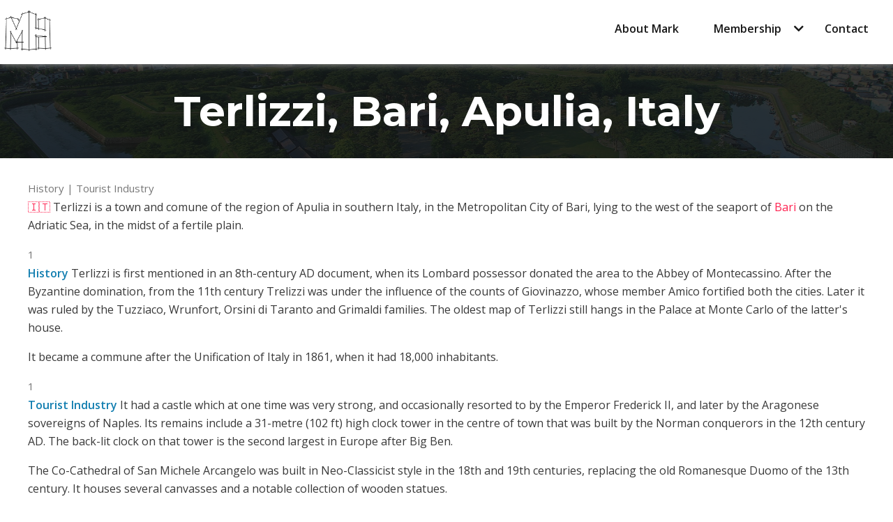

--- FILE ---
content_type: text/html; charset=UTF-8
request_url: https://mark-horner.com/index.php?location=terlizzi
body_size: 16823
content:
<!DOCTYPE html>
<html lang="en-US">
<head>
<meta http-equiv="Content-Type" content="text/html; charset=UTF-8">
	<title>KPI2x</title>
  
   <meta property="article:published_time" content="2026-01-20T01:06:32+14:00"/>
  <meta  property="og:site_name" content="The Alpha Group - Mark Horner" />
  
   <meta  property="og:description" content="BLOG CONTENT" />
<meta property="og:locale" content="en_GB" />
 <meta  property="og:title" content="Terlizzi, Bari, Apulia, Italy - " />
<meta property="og:type" content="article" />
 <meta  property="og:image:alt" content="Terlizzi, Bari, Apulia, Italy" />
 <meta  property="og:image:width" content="1200" />
<meta property="og:image:height" content="628" />
<meta property="og:url" content="https://www.mark-horner.com/index.php?blog=" />
<meta property="twitter:site" content="@markhorner" />
 <meta  property="twitter:card" content="summary_large_image" />
	 		<meta property="og:image" content="https://www.mark-horner.com/location/terlizzi.png" />
<meta  property="twitter:image" content="https://www.mark-horner.com/location/terlizzi.png" />
		   
   <meta name="author" content="Mark Horner">
  
    
<link rel="dns-prefetch" href="https://s.w.org/">
   
<script src="js/myScripts.js" type="text/javascript"></script>
  <script src="https://kit.fontawesome.com/72ef7cec2b.js" crossorigin="anonymous"></script>
  
  	
	
	<style type="text/css">


/* colors */
$blue: #428BFF;
$red: #FF4A53;
$dark: #333;

$accent: $blue;
$accent-inactive: desaturate($accent, 85%);
$secondary: $accent-inactive;


/* tab setting */
$tab-count: 4;
$indicator-width: 50px;
$indicator-height: 4px;

/* breakpoints */
$breakpoints: (
  medium: #{$tab-count*250px},
  small: #{$tab-count*150px}
);


/* selectors relative to radio inputs */
$label-selector: "~ ul > li";
$slider-selector: "~ .slider";
$content-selector: "~ .content > section";

@mixin tabs(
  $label-selector: $label-selector,
  $slider-selector: $slider-selector,
  $content-selector: $content-selector) {
    
  @for $i from 1 through $tab-count {
    &:nth-of-type(#{$i}):checked {
      #{$label-selector}:nth-child(#{$i}) {
        @content;
      }

      #{$slider-selector} {
        transform: translateX(#{100% * ($i - 1)});
      }

      #{$content-selector}:nth-child(#{$i}) {
        display: block;
      }
    }
  }
}


  
  t1 {
    text-align: center;
    color: #428BFF;
    font-weight: 300;
    padding: 40px 0 20px 0;
    margin: 0;
  }


.tabs {
  left: 50%;
  transform: translateX(-50%);
  position: relative;
  background: white;
  padding: 50px;
  padding-bottom: 80px;
  width: 70%;
  height: 250px;
  box-shadow: 0 14px 28px rgba(0, 0, 0, 0.25), 0 10px 10px rgba(0, 0, 0, 0.22);
  border-radius: 5px;
  min-width: #{$tab-count * 60px};
  input[name="tab-control"] {
    display: none;
  }
  
  .content section t2,
  ul li label {
    font-family: "Montserrat";
    font-weight: bold;
    font-size: 18px;
    color: $accent;
  }
  
  ul {
    list-style-type: none;
    padding-left: 0;
    display: flex;
    flex-direction: row;
    margin-bottom: 10px;
    justify-content: space-between;
    align-items: flex-end;
    flex-wrap: wrap;
    
    li {
      box-sizing: border-box;
      flex: 1;
      width: #{100%/$tab-count};
      padding: 0 10px;
      text-align: center;
      
      label {
        transition: all 0.3s ease-in-out;
        color: $secondary;
        padding: 5px auto;
        overflow: hidden;
        text-overflow: ellipsis;
        display: block;
        cursor: pointer;
        transition: all 0.2s ease-in-out;
        white-space: nowrap;
        -webkit-touch-callout: none;
        @include user-select(none);
        
        br {
          display: none;
        }
        
        svg {
          fill: $secondary;
          height: 1.2em;
          vertical-align: bottom;
          margin-right: 0.2em;
          transition: all 0.2s ease-in-out;
        }
        
        &:hover,
        &:focus,
        &:active {
          outline: 0;
          color: lighten($secondary, 15%);
          svg {
            fill: lighten($secondary, 15%);
          }
        }
      }
    }
  }
  
  .slider {
    position: relative;
    width: #{100%/$tab-count};
    transition: all 0.33s cubic-bezier(0.38, 0.8, 0.32, 1.07);
    .indicator {
      position: relative;
      width: $indicator-width;
      max-width: 100%;
      margin: 0 auto;
      height: $indicator-height;
      background: $accent;
      border-radius: 1px;     
    }

  }
  
  .content {
    margin-top: 30px;
    
    section {
      display: none;
      animation: {
        name: content;
        direction: normal;
        duration: 0.3s;
        timing-function: ease-in-out;
        iteration-count: 1;
      }
      line-height: 1.4;
      
      t2 {
        color: $accent;
        display: none;
        &::after {
          content: "";
          position: relative;
          display: block;
          width: 30px;
          height: 3px;
          background: $accent;
          margin-top: 5px;
          left: 1px;
        }
      }
    }
  }
  
  input[name="tab-control"] {
    @include tabs {
      > label {
        cursor: default;
        color: $accent;
        
        svg {
          fill: $accent;
        }
        
        @media (max-width: map-get($breakpoints, small)) {
          background: rgba(0, 0, 0, 0.08);
        }
      }
    }
  }

  @keyframes content {
    from {
      opacity: 0;
      transform: translateY(5%);
    }
    to {
      opacity: 1;
      transform: translateY(0%);
    }
  }
  
  @media (max-width: map-get($breakpoints, medium)) {
    ul li label {
      white-space: initial;
      
      br {
        display: initial;
      }
      
      svg {
        height: 1.5em;
      }
    }
  }
  
  @media (max-width: map-get($breakpoints, small)) {
    ul li label {
      padding: 5px;
      border-radius: 5px;
      
      span {
        display: none;
      }
    }
    
    .slider {
      display: none;
    }
    
    .content {
      margin-top: 20px; 
      section t2 {
        display: block;
      }
    }
  }
}
</style>
	
	<!-- Bing Maps -->
	 

<script type="text/javascript">
   function Get1Map()
   {
		 var map = new Microsoft.Maps.Map('#myMap');
		 // Add your post map load code here.
		 
		  map.setView({
            mapTypeId: Microsoft.Maps.MapTypeId.canvasLight,
            center: new Microsoft.Maps.Location(32.8381, -83.6705 ),
            zoom: 10
        });
		 
   }
</script><!-- BING maps -->
	



  <!-- apple maps -->
  <script src="https://cdn.apple-mapkit.com/mk/5.x.x/mapkit.js"></script>
  
  <!-- Global site tag (gtag.js) - Google Analytics -->
<script async src="https://www.googletagmanager.com/gtag/js?id=UA-168777042-1">
</script>
<script>
  window.dataLayer = window.dataLayer || [];
  function gtag(){dataLayer.push(arguments);}
  gtag('js', new Date());

  gtag('config', 'UA-168777042-1');
  
  // Mark-Horner-e24fa371ae1d.json
</script>

<script>
function CopyToClipboard(containerid) {
  if (document.selection) {
    var range = document.body.createTextRange();
    range.moveToElementText(document.getElementById(containerid));
    range.select().createTextRange();
    document.execCommand("copy");
  } else if (window.getSelection) {
    var range = document.createRange();
    range.selectNode(document.getElementById(containerid));
    window.getSelection().addRange(range);
    document.execCommand("copy");
    alert("Text has been copied, now paste into LinkedIn")
  }
}
</script>
<style>
#map {
    width: 100%;
    height: 600px;

    style: new mapkit.Style({
        lineWidth: 2,
        strokeColor: "#999",
        fillColor: "#FFF"
    }),
    data: {
        population: 30500
    },
    enabled: false
}
  
blockquote  {
  font: 24px/30px normal Tahoma, sans-serif;
  padding-top: 12px;
  margin: 5px;
  background-image: url("https://mark-horner.com/images/openquote1.gif");
  background-position: top left;
  background-repeat: no-repeat;
  text-indent: 25px;
  }
  blockquote:after  {
    display: block;
    background-image: url("https://mark-horner.com/images/closequote1.gif");
    background-repeat: no-repeat;
    background-position: bottom right;
} 

</style>
<!-- wordpress --> 

<style type="text/css">
img.wp-smiley, img.emoji {
  display: inline !important;
  border: none !important;
  box-shadow: none !important;
  height: 1em !important;
  width: 1em !important;
  margin: 0 .07em !important;
  vertical-align: -0.1em !important;
  background: none !important;
  padding: 0 !important;
}
#table {
  display: table;
  table-layout: fixed;
  /*    table-layout: auto; */
  width: 100%;
  padding-right: 4px;
  flex-wrap: wrap;
  display: flex;
  text-align: center;
  flex-basis: auto;
  align-items: center;
  align-content: center;
  align-self: center;
}
.tr {
  display: table-row;
  /* overflow: scroll; */
  width=100%;
  display: flex;
  flex-wrap: wrap;
  align-items: center;
  align-content: center;
  align-self: center;
}
.td {
  display: table-cell;
  display: flex;
  flex-wrap: wrap;
  align-items: center;
  align-content: center;
  align-self: center;
}

@media screen and (max-width: 1199px) {
	#logo.float-left {
		padding-top:0px;
		padding-left:10px;
			padding-bottom:0px;
	}
#logo-img {
  content: url("logo-256.png");
  height: 80px;
}
	
#mh-logo-img {
  content: url("mh-logo-256.png");
  height: 80px;
}	
	
	
}

@media (min-width: 1200px) {
		#logo.float-left {
		padding-top:0px;
		padding-left:10px;
			padding-bottom:0px;
	}
#logo-img {
  content: url("logo-256.png");
	
  height: 80px;
}
	#mh-logo-img {
  content: url("mh-logo-256.png");
  height: 80px;
}	
}
</style>
  <link rel="stylesheet" id="wp-block-library-css" href="https://mark-horner.com/mark-horner_files/style.min.css" type="text/css" media="all">
<link rel="stylesheet" id="contact-form-7-css" href="https://mark-horner.com/mark-horner_files/styles.css" type="text/css" media="all">
<link rel="stylesheet" id="bootstrap-css-css" href="https://mark-horner.com/mark-horner_files/bootstrap.css?d=2020-10-22" type="text/css" media="all">
<link rel="stylesheet" id="main-css-css" href="https://mark-horner.com/mark-horner_files/main.css" type="text/css" media="all">
<link rel="stylesheet" id="responsive-css-css" href="https://mark-horner.com/mark-horner_files/responsive.css?d=2020-10-07" type="text/css" media="all">
<link rel="stylesheet" id="theme-style-css" href="https://mark-horner.com/mark-horner_files/style.css" type="text/css" media="all">
  
    <script type="text/javascript" src="https://mark-horner.com/mark-horner_files/jquery.js"></script> 
	  <style id="contact-form-7-inline-css" type="text/css">
.wpcf7 iframe {
  margin-bottom: 0;
}
	
	input[type=checkbox] {
  -webkit-safari-transform: scale(1.5,1.5);
}
</style>

<style type="text/css" id="wp-custom-css">
div.wpforms-container-full .wpforms-form input[type=submit], div.wpforms-container-full .wpforms-form button[type=submit] {
  position: relative;
  padding: 15px 52px;
  line-height: 28px;
  color: #ffffff;
  text-align: center;
  display: inline-block;
  font-size: 16px;
  font-weight: 600;
  cursor: pointer;
  background: #127EB0;
  border-radius: 35px;
  border: 1px solid #127EB0;
  font-family: 'Open Sans', sans-serif;
}
div.wpforms-container-full .wpforms-form input[type=submit]:hover, div.wpforms-container-full .wpforms-form input[type=submit]:focus, div.wpforms-container-full .wpforms-form input[type=submit]:active, div.wpforms-container-full .wpforms-form button[type=submit]:hover, div.wpforms-container-full .wpforms-form button[type=submit]:focus, div.wpforms-container-full .wpforms-form button[type=submit]:active, div.wpforms-container-full .wpforms-form .wpforms-page-button:hover, div.wpforms-container-full .wpforms-form .wpforms-page-button:active, div.wpforms-container-full .wpforms-form .wpforms-page-button:focus {
  color: #127EB0 !important;
  background: transparent !important;
  border-color: #127EB0 !important;
  cursor: pointer;
}
div.wpforms-container-full .wpforms-form select {
  color: #626262;
}
</style>

<!-- Responsive -->
<meta http-equiv="X-UA-Compatible" content="IE=edge">
		<meta name="viewport" content="width=device-width, initial-scale=1">
<meta name="viewport" content="width=device-width, initial-scale=1.0, maximum-scale=1.0, user-scalable=1">
  
  <script type='text/javascript' src='https://www.bing.com/api/maps/mapcontrol?callback=GetMap&key=AoOP-RzaPxVQJ1VE0kGCZ43wPgOJhW7m5BuwVPAwcC8Bp5g0jQyRoPw7bD-AWY0D' async defer></script>

</head>

<body class="home page-template page-template-template-home page-template-template-home-php page page-id-7 elementor-default"  onload="GetMap();"> <!-- BING maps -->

				
<div class="page-wrapper">

<!-- Preloader -->
<div class="preloader" style="display: none;"></div>

<!-- Main Header -->
  
   <header class="main-header"> 
 
 <!--Sticky Header-->
 <div class="sticky-header">
  <div class="container-fluid clearfix"> 
   <!--Logo-->
   <div class="logo float-left" style='padding-top:4px; padding-left:0px; padding-bottom: 0px;'> 
     <a href="index.php" class="logo-img" title="Mark-Horner.com">
       <span>
				    			 <div id="logo-img"   title="Mark Horner" >
 
    	       </div>
   </span></a> 
    </div>
  
  <!--Right Col-->
  <div class="right-col float-right">
   <nav class="main-menu navbar-expand-lg">
    <div class="navbar-collapse collapse clearfix">
     <ul class="navigation clearfix">
      <li ><a href="?about=mark" title="About Mark">About Mark</a></li>
			 
			 			 
			 		 			 
			 			 		 			 
			 	 		 			 
			 	 			 
      <li class="dropdown "><a href="index.php#" title="Membership">Membership &nbsp;&nbsp;</a>
        
        <style>
    ul li:hover {background: #CCC;!important}
        </style>
       <ul>
        <li><a href="index.php?about=why-join" title="Why The Alpha Group">Why Join The Alpha Group</a></li>
        <li><a href="index.php?about=fastgrowth" title="The FastGrowth™️ Projects">The FastGrowth&#8482;&nbsp;Projects</a></li>
       <li><a href="index.php?about=core_values" title="Core Values">Core Values</a></li>
        <li><a href="index.php?about=apply" title="Apply For Membership">Apply For Membership</a></li>
        <li><a href="index.php?about=pricing" title="Pricing">Pricing</a></li>
        <li><a href="index.php?about=faq" title="FAQ">FAQ</a></li>
       </ul>
      </li>
      <li  ><a href="index.php?about=contact" title="Contact">Contact</a></li>
     </ul>
    </div>
   </nav>
  </div>
 </div>
 </div>
 <!--End Sticky Header--> 
</header>
<!-- End Main Header -->
  
     	
	     
     
  
    
  
    

   
    
  
    
            
     
    
                                                                                                                                              
                                 
   
  <!--geo_name: .webp -->
  <!--geo_region: .webp -->

    <!-- time_zone: Pacific/Kiritimati -->
   <!-- continent: NA -->
	  <!-- hero_image: Pacific/Kiritimati -->
  	
	
    
  														 
														 
														  	
  
<section class="page-title sp-six" style="background: url(https://mark-horner.com/geo/Bastion-5.png);">
 <div class="container">
  <div class="page-title-area text-center">
   <div class="title-text">
     
<h1> Terlizzi, Bari, Apulia, Italy</h1> 
     
   </div>
  </div>
 </div>
</section>
  
    
  
     
     
     
     
    
    
	
	


    

  
    

      

    
  
 
	
	
			  	
	
		  	
	  		  	
  		  	
  
	
  	
	  			 
			 

  
  
      
  





  

  
 
   
   

   

  
    
   
     
   
  
<!-- 13740 about=none -->
       <!-- End About Us -->
	 
	 
	 	 	 	 
	 

	 	 	 	 

	 	   
    
  
     
  
  
  
  
  
	 	 
 	 
  
    
  
  
  

     


     

  
	 


	 
	 
	 





 


   

   

   
  

  



  
  
  
  
  
  
  
  
    
  
 
  
  

  


  
  
    
  
  
 <!-- Service Section -->
	
	 

	
	
	  
  
  	
	  
    <section class="about-us sp-one pb-5">
 <div class="container">
  <div class="row">
		<div class="about-text-one m-0 ml-0" style="word-wrap: break-word;">
		<!-- 9965 Try markdown  blog_header: -->
		
		
    History | Tourist Industry<br><b><p><a href="https://mark-horner.com/index.php?sme=italy">🇮🇹</a> Terlizzi is a town and comune of the region of Apulia in southern Italy, in the Metropolitan City of Bari, lying to the west of the seaport of <a href="https://mark-horner.com/index.php?location=bari">Bari</a> on the Adriatic Sea, in the midst of a fertile plain.</p>
</b>1<b><p><strong>History</strong>
Terlizzi is first mentioned in an 8th-century AD document, when its Lombard possessor donated the area to the Abbey of Montecassino. After the Byzantine domination, from the 11th century Trelizzi was under the influence of the counts of Giovinazzo, whose member Amico fortified both the cities. Later it was ruled by the Tuzziaco, Wrunfort, Orsini di Taranto and Grimaldi families. The oldest map of Terlizzi still hangs in the Palace at Monte Carlo of the latter's house.</p>

<p>It became a commune after the Unification of Italy in 1861, when it had 18,000 inhabitants.</p>
</b>1<b><p><strong>Tourist Industry</strong>
It had a castle which at one time was very strong, and occasionally resorted to by the Emperor Frederick II, and later by the Aragonese sovereigns of Naples. Its remains include a 31-metre (102 ft) high clock tower in the centre of town that was built by the Norman conquerors in the 12th century AD. The back-lit clock on that tower is the second largest in Europe after Big Ben.</p>

<p>The Co-Cathedral of San Michele Arcangelo was built in Neo-Classicist style in the 18th and 19th centuries, replacing the old Romanesque Duomo of the 13th century. It houses several canvasses and a notable collection of wooden statues.</p>

<p>The walls and towers of the town remain, but the fosse was turned into boulevards.</p>

<p>The Norman medieval tower, built in 1075, in the principal square of the town, Piazza Cavour.</p>

<p>In 1745, a fine Greek-made inkstand inlaid in silver was found in a nearby, ancient cove, in Suberito (at now, Sovereto). Starting from that date, was built a 22-metre (72 ft) tall triumphal wagon to keep the picture in Terlizzi's streets.</p>

<p>One of the last remaining stretches of the Appian Way that is still unpaved runs through the outskirts of Terlizzi. This stretch of the Appian Way is part of the Via Appia Traiana, built by Emperor Trajan sometime around 115 AD. Just off this road, 1 kilometre (0.6 miles) out of the town, is the church of Santa Maria di Cesano, built in 1055 AD. It houses a precious Byzantine fresco of Christ Pantocrator. In the centre of the city is notable the big Palace built by the Barons de Gemmis, with the annexed church of Santa Maria La Nova. It is from the 18th century and was designed by the architect Luigi Vanvitelli.</p>
</b>1 </div><!-- about-text-one m-0 ml-0 -->
   </div><!-- row -->

       
       <!--10556 filename_geo: geo/Europe/Rome/Bari/Terlizzi.png  filename_georegion: geo/Europe/Rome/Bari.png  location_token: terlizzi country_code: IT |  blog_time_zone: Europe/Rome |  filename_location_time_zone: geo/Europe/Rome.png |  filename: geo/Europe/Rome/Bari/Terlizzi.png | $filename_geo: geo/Europe/Rome/Bari/Terlizzi.png | filename_geo: geo/Europe/Rome/Bari/Terlizzi.png | location_image: Europe/Rome/Bari/Terlizzi | filename_geo_2: -->
			 <!--8994  location_token  sme_image: geo/Europe/Rome/Bari/Terlizzi.png-->
			 
			 	       <div class="row">
      <div class="sec-title-one mb-10">
      <h5><b>Terlizzi, Bari, Apulia, Italy</b>&nbsp;</h5>
</div>
     </div>  <!-- row -->
     <div class="row">
  <figure>  <div class="aligncenter size-full  image-1 "><img src="https://mark-horner.com/geo/Europe/Rome/Bari/Terlizzi.png" alt="<b>Terlizzi, Bari, Apulia, Italy</b>" class="w-100 m-10" title="<b>Terlizzi, Bari, Apulia, Italy</b>"  style="border-radius:15px; margin-top: 10px; margin-bottom: 10px;"> </div>  
			 	</figure> 	<figcaption>Image: <a href="https://commons.wikimedia.org/wiki/File:Via_D%27Avanzo_vista_dal_numero_16_-_panoramio.jpg">Giuseppe Di Terlizzi</a>  </figcaption>
   </div><!-- row -->

	 <!-- flood risk -->

     <div class="row">
          	
   </div><!-- row -->
			 
        <div class="row m-0">
          <div class="about-text-one m-0 ml-0" style="word-wrap: break-word;">


           
<p><i class="fas fa-male"></i><i class="fas fa-female"></i> Terlizzi has a population of over <strong>27,000</strong> people. Terlizzi also forms part of the wider Bari Metropolitan City which has a population of over <strong>1,261,954</strong> people. <i class="fas fa-link"></i> Terlizzi is situated 31 km west of <strong><a href="https://mark-horner.com/index.php?location=bari">Bari</a></strong>.</p>
							 							
						      
				  
					</div> 
					</div>
	 <div class="row m-0" >
					<span style="font-size: 0.5rem;">Text Atribution: <a href="https://en.wikipedia.org/wiki/Terlizzi" style="color:grey;">Wikipedia</a> Text under <a href="http://creativecommons.org/licenses/by-sa/3.0/" style="color:grey;">CC-BY-SA license</a> </span>  <span class="alignright" style="font-size: 0.5rem;"> </span>   
    </div>  <!-- row -->
   <hr />
     <div class="row">
               
   
  	 </div> <!--    <div class="row"> -->
			    <div class="row"><ul>	</ul> </div> <!--    <div class="row"> -->
		
	
			    <div class="row"><ul>	</ul> </div> <!--    <div class="row"> -->
			    <div class="row">	   </div><!-- row -->
 </div><!-- container -->
</section>

		 			 		  
		  <section class="about-us sp-one pb-5">
 <div class="container">
	   <div class="row">
		<div class="about-text-three m-0 ml-0" style="word-wrap: break-word;">
						North of: 41.133			 <p><i class="fas fa-external-link-alt"></i><a href="index.php?sme=usa">🇺🇸</a> <a href="index_2.php?location=kent_oh" target="new">Kent</a> 41.133 </p>
    <p><i class="fas fa-external-link-alt"></i><a href="index.php?sme=usa">🇺🇸</a> <a href="index_2.php?location=cheyenne_wy" target="new">Cheyenne</a> 41.133 </p>
    <p><i class="fas fa-external-link-alt"></i><a href="index.php?sme=usa">🇺🇸</a> <a href="index_2.php?location=papillion_ne" target="new">Papillion</a> 41.133 </p>
    <p><i class="fas fa-external-link-alt"></i><a href="index.php?sme=portugal">🇵🇹</a> <a href="index_2.php?location=vila_nova_de_gaia" target="new">Vila Nova de Gaia</a> 41.133 </p>
    <p><i class="fas fa-external-link-alt"></i><a href="index.php?sme=usa">🇺🇸</a> <a href="index_2.php?location=cuyahoga_falls_oh" target="new">Cuyahoga Falls</a> 41.133 </p>
    <p><i class="fas fa-external-link-alt"></i><a href="index.php?sme=greece">🇬🇷</a> <a href="index_2.php?location=xanthi" target="new">Xanthi</a> 41.136 </p>
    <p><i class="fas fa-external-link-alt"></i><a href="index.php?sme=portugal">🇵🇹</a> <a href="index_2.php?location=oporto" target="new">Oporto</a> 41.15 </p>
    <p><i class="fas fa-external-link-alt"></i><a href="index.php?sme=usa">🇺🇸</a> <a href="index_2.php?location=bellevue_ne" target="new">Bellevue</a> 41.15 </p>
    <p><i class="fas fa-external-link-alt"></i><a href="index.php?sme=italy">🇮🇹</a> <a href="index_2.php?location=ariano_irpino" target="new">Ariano Irpino</a> 41.15 </p>
    <p><i class="fas fa-external-link-alt"></i><a href="index.php?sme=usa">🇺🇸</a> <a href="index_2.php?location=ravenna_oh" target="new">Ravenna</a> 41.15 </p>
   			 </div>  
			 		<div class="about-text-three m-0 ml-0" style="word-wrap: break-word;">
						South of: 41.133			 <p><i class="fas fa-external-link-alt"></i> <a href="index.php?sme=italy">🇮🇹</a> <a href="index_2.php?location=benevento" target="new">Benevento</a> 41.131 </p>
    <p><i class="fas fa-external-link-alt"></i> <a href="index.php?sme=china">🇨🇳</a> <a href="index_2.php?location=jinzhou_ln" target="new">Jinzhou</a> 41.129 </p>
    <p><i class="fas fa-external-link-alt"></i> <a href="index.php?sme=turkey">🇹🇷</a> <a href="index_2.php?location=beykoz" target="new">Beykoz</a> 41.126 </p>
    <p><i class="fas fa-external-link-alt"></i> <a href="index.php?sme=china">🇨🇳</a> <a href="index_2.php?location=ji_an_jl" target="new">Ji'an</a> 41.125 </p>
    <p><i class="fas fa-external-link-alt"></i> <a href="index.php?sme=north_macedonia">🇲🇰</a> <a href="index_2.php?location=ohrid" target="new">Ohrid</a> 41.122 </p>
    <p><i class="fas fa-external-link-alt"></i> <a href="index.php?sme=greece">🇬🇷</a> <a href="index_2.php?location=komotini" target="new">Komotini</a> 41.119 </p>
    <p><i class="fas fa-external-link-alt"></i> <a href="index.php?sme=china">🇨🇳</a> <a href="index_2.php?location=panjin" target="new">Panjin</a> 41.118 </p>
    <p><i class="fas fa-external-link-alt"></i> <a href="index.php?sme=usa">🇺🇸</a> <a href="index_2.php?location=medina_oh" target="new">Medina</a> 41.117 </p>
    <p><i class="fas fa-external-link-alt"></i> <a href="index.php?sme=usa">🇺🇸</a> <a href="index_2.php?location=kankakee_il" target="new">Kankakee</a> 41.117 </p>
    <p><i class="fas fa-external-link-alt"></i> <a href="index.php?sme=usa">🇺🇸</a> <a href="index_2.php?location=tiffin_oh" target="new">Tiffin</a> 41.117 </p>
   			 </div>  


	<div class="about-text-two m-0 ml-0" style="word-wrap: break-word;">
	
			East of: 16.55	 <p><i class="fas fa-external-link-alt"></i> <a href="index.php?sme=sweden">🇸🇪</a> <a href="index_2.php?location=vasteras" target="new">Västerås</a> 16.551 </p>
    <p><i class="fas fa-external-link-alt"></i> <a href="index.php?sme=poland">🇵🇱</a> <a href="index_2.php?location=czarnkow" target="new">Czarnków</a> 16.567 </p>
    <p><i class="fas fa-external-link-alt"></i> <a href="index.php?sme=austria">🇦🇹</a> <a href="index_2.php?location=mistelbach_at" target="new">Mistelbach</a> 16.567 </p>
    <p><i class="fas fa-external-link-alt"></i> <a href="index.php?sme=poland">🇵🇱</a> <a href="index_2.php?location=leszno" target="new">Leszno</a> 16.573 </p>
    <p><i class="fas fa-external-link-alt"></i> <a href="index.php?sme=poland">🇵🇱</a> <a href="index_2.php?location=sroda_slaska" target="new">Środa Śląska</a> 16.583 </p>
    <p><i class="fas fa-external-link-alt"></i> <a href="index.php?sme=poland">🇵🇱</a> <a href="index_2.php?location=szamotuly" target="new">Szamotuły</a> 16.583 </p>
    <p><i class="fas fa-external-link-alt"></i> <a href="index.php?sme=libya">🇱🇾</a> <a href="index_2.php?location=sirte" target="new">Sirte</a> 16.583 </p>
    <p><i class="fas fa-external-link-alt"></i> <a href="index.php?sme=italy">🇮🇹</a> <a href="index_2.php?location=catanzaro" target="new">Catanzaro</a> 16.584 </p>
    <p><i class="fas fa-external-link-alt"></i> <a href="index.php?sme=hungary">🇭🇺</a> <a href="index_2.php?location=sopron" target="new">Sopron</a> 16.59 </p>
    <p><i class="fas fa-external-link-alt"></i> <a href="index.php?sme=italy">🇮🇹</a> <a href="index_2.php?location=molfetta" target="new">Molfetta</a> 16.599 </p>
   			 </div>  
			 		<div class="about-text-two m-0 ml-0" style="word-wrap: break-word;">
			
					West of: 16.55	 <p><i class="fas fa-external-link-alt"></i> <a href="index.php?sme=italy">🇮🇹</a> <a href="index_2.php?location=altamura" target="new">Altamura</a> 16.55 </p>
    <p><i class="fas fa-external-link-alt"></i> <a href="index.php?sme=norway">🇳🇴</a> <a href="index_2.php?location=harstad" target="new">Harstad</a> 16.544 </p>
    <p><i class="fas fa-external-link-alt"></i> <a href="index.php?sme=austria">🇦🇹</a> <a href="index_2.php?location=eisenstadt" target="new">Eisenstadt</a> 16.519 </p>
    <p><i class="fas fa-external-link-alt"></i> <a href="index.php?sme=czech_republic">🇨🇿</a> <a href="index_2.php?location=kurim" target="new">Kuřim</a> 16.517 </p>
    <p><i class="fas fa-external-link-alt"></i> <a href="index.php?sme=sweden">🇸🇪</a> <a href="index_2.php?location=eskilstuna" target="new">Eskilstuna</a> 16.514 </p>
    <p><i class="fas fa-external-link-alt"></i> <a href="index.php?sme=italy">🇮🇹</a> <a href="index_2.php?location=bisceglie" target="new">Bisceglie</a> 16.5 </p>
    <p><i class="fas fa-external-link-alt"></i> <a href="index.php?sme=poland">🇵🇱</a> <a href="index_2.php?location=swidnica" target="new">Świdnica</a> 16.483 </p>
    <p><i class="fas fa-external-link-alt"></i> <a href="index.php?sme=czech_republic">🇨🇿</a> <a href="index_2.php?location=svitavy" target="new">Svitavy</a> 16.467 </p>
    <p><i class="fas fa-external-link-alt"></i> <a href="index.php?sme=austria">🇦🇹</a> <a href="index_2.php?location=donaustadt" target="new">Donaustadt</a> 16.467 </p>
    <p><i class="fas fa-external-link-alt"></i> <a href="index.php?sme=poland">🇵🇱</a> <a href="index_2.php?location=walcz" target="new">Wałcz</a> 16.467 </p>
   			 </div>  

	 </div><!--class="row" -->
	 
	  <div class="row">
	  		<div class="about-text-two m-0 ml-0" style="word-wrap: break-word;">
								
									Antipodal  to Terlizzi is: -163.45,-41.133			</div></div>
	 	  <div class="row">
			 		<div class="about-text-two m-0 ml-0" style="word-wrap: break-word;">
							
					<p>	Locations Near: Terlizzi 16.55,41.1333</p>
			 <p><i class="fas fa-external-link-alt"></i> <a href="index.php?sme=italy">🇮🇹</a> <a href="index_2.php?location=molfetta" target="new">Molfetta</a> 16.599,41.201  d: 8.6 &nbsp;</p>
    <p><i class="fas fa-external-link-alt"></i> <a href="index.php?sme=italy">🇮🇹</a> <a href="index_2.php?location=bisceglie" target="new">Bisceglie</a> 16.5,41.233  d: 11.9 &nbsp;</p>
    <p><i class="fas fa-external-link-alt"></i> <a href="index.php?sme=italy">🇮🇹</a> <a href="index_2.php?location=bitonto" target="new">Bitonto</a> 16.683,41.117  d: 11.3 &nbsp;</p>
    <p><i class="fas fa-external-link-alt"></i> <a href="index.php?sme=italy">🇮🇹</a> <a href="index_2.php?location=trani" target="new">Trani</a> 16.417,41.267  d: 18.6 &nbsp;</p>
    <p><i class="fas fa-external-link-alt"></i> <a href="index.php?sme=italy">🇮🇹</a> <a href="index_2.php?location=andria" target="new">Andria</a> 16.295,41.233  d: 24.1 &nbsp;</p>
    <p><i class="fas fa-external-link-alt"></i> <a href="index.php?sme=italy">🇮🇹</a> <a href="index_2.php?location=altamura" target="new">Altamura</a> 16.55,40.817  d: 35.2 &nbsp;</p>
    <p><i class="fas fa-external-link-alt"></i> <a href="index.php?sme=italy">🇮🇹</a> <a href="index_2.php?location=bari" target="new">Bari</a> 16.867,41.117  d: 26.6 &nbsp;</p>
    <p><i class="fas fa-external-link-alt"></i> <a href="index.php?sme=italy">🇮🇹</a> <a href="index_2.php?location=barletta" target="new">Barletta</a> 16.279,41.32  d: 30.7 &nbsp;</p>
    <p><i class="fas fa-external-link-alt"></i> <a href="index.php?sme=italy">🇮🇹</a> <a href="index_2.php?location=matera" target="new">Matera</a> 16.6,40.667  d: 52.1 &nbsp;</p>
    <p><i class="fas fa-external-link-alt"></i> <a href="index.php?sme=italy">🇮🇹</a> <a href="index_2.php?location=martina_franca" target="new">Martina Franca</a> 17.033,40.633  d: 68.9 &nbsp;</p>
   				</div>
				
							 		<div class="about-text-two m-0 ml-0" style="word-wrap: break-word;">
							
					<p>	Antipodal to: Terlizzi -163.45,-41.133</p>
			 <p><i class="fas fa-external-link-alt"></i> <a href="index.php?sme=tonga">🇹🇴</a> <a href="index_2.php?location=nukualofa" target="new">Nukuʻalofa</a> -175.2,-21.133 d: 17531.4 &nbsp;</p>
    <p><i class="fas fa-external-link-alt"></i> <a href="index.php?sme=tonga">🇹🇴</a> <a href="index_2.php?location=nuku_alofa" target="new">Nuku'alofa</a> -175.216,-21.136 d: 17531 &nbsp;</p>
    <p><i class="fas fa-external-link-alt"></i> <a href="index.php?sme=french_polynesia">🇵🇫</a> <a href="index_2.php?location=papeete" target="new">Papeete</a> -149.566,-17.537 d: 17075.2 &nbsp;</p>
    <p><i class="fas fa-external-link-alt"></i> <a href="index.php?sme=american_samoa">🇦🇸</a> <a href="index_2.php?location=pago_pago" target="new">Pago Pago</a> -170.701,-14.279 d: 16947.8 &nbsp;</p>
    <p><i class="fas fa-external-link-alt"></i> <a href="index.php?sme=samoa">🇼🇸</a> <a href="index_2.php?location=apia" target="new">Apia</a> -171.76,-13.833 d: 16874.4 &nbsp;</p>
    <p><i class="fas fa-external-link-alt"></i> <a href="index.php?sme=usa">🇺🇸</a> <a href="index_2.php?location=hilo_hi" target="new">Hilo</a> -155.089,19.725 d: 13193.1 &nbsp;</p>
    <p><i class="fas fa-external-link-alt"></i> <a href="index.php?sme=usa">🇺🇸</a> <a href="index_2.php?location=maui" target="new">Maui</a> -156.446,20.72 d: 13099.4 &nbsp;</p>
    <p><i class="fas fa-external-link-alt"></i> <a href="index.php?sme=usa">🇺🇸</a> <a href="index_2.php?location=maui_county_hi" target="new">Maui County</a> -156.617,20.868 d: 13084.9 &nbsp;</p>
    <p><i class="fas fa-external-link-alt"></i> <a href="index.php?sme=usa">🇺🇸</a> <a href="index_2.php?location=wailuku_hi" target="new">Wailuku</a> -156.505,20.894 d: 13080.8 &nbsp;</p>
    <p><i class="fas fa-external-link-alt"></i> <a href="index.php?sme=usa">🇺🇸</a> <a href="index_2.php?location=kahului_hi" target="new">Kahului</a> -156.466,20.891 d: 13080.6 &nbsp;</p>
   				</div>
	 	 </div><!--class="row" -->
				
				
	 </section>
	 	 		 
		  	 
	 <section class="about-us sp-one pb-5">
 <div class="container">
	 	   <div class="row">
		<div class="about-text-one m-0 ml-0" style="word-wrap: break-word;">
						Flood Risk: <a href="https://coastal.climatecentral.org/map/9/16.55/41.1333/?theme=water_level&map_type=water_level_above_mhhw&basemap=roadmap&contiguous=true&elevation_model=best_available&water_level=1.0&water_unit=m">Climate Central 41.1333 16.55</a>
									 </div>  

	 </div><!--class="row" -->
	   <div class="row">
		
		<script type="text/javascript">
   function GetMap()
   {
		 var map = new Microsoft.Maps.Map('#myMap');
		 // Add your post map load code here.
		 
		  map.setView({
            mapTypeId: Microsoft.Maps.MapTypeId.canvasLight,
            center: new Microsoft.Maps.Location(41.1333, 16.55),
            zoom: 10
        });
		 


		 				 			 var  center1 = new Microsoft.Maps.Location(40.6295, 14.593);

        //Create custom Pushpin
     var   pin1 =  new Microsoft.Maps.Pushpin(center1, {
            title: 'Hotel Santa Caterina, Amalfi, Italy',
            subTitle: 'City Center',
            text: '1'
        });

        //Add the pushpin to the map
        map.entities.push(pin1);
		 
		 
		 			 var  center2 = new Microsoft.Maps.Location(40.6231, 14.5031);

        //Create custom Pushpin
     var   pin2 =  new Microsoft.Maps.Pushpin(center2, {
            title: 'Il San Pietro di Positano',
            subTitle: 'City Center',
            text: '1'
        });

        //Add the pushpin to the map
        map.entities.push(pin2);
		 
		 
		 			 var  center3 = new Microsoft.Maps.Location(40.6282, 14.3755);

        //Create custom Pushpin
     var   pin3 =  new Microsoft.Maps.Pushpin(center3, {
            title: 'Grand Hotel Excelsior Vittoria',
            subTitle: 'City Center',
            text: '1'
        });

        //Add the pushpin to the map
        map.entities.push(pin3);
		 
		 
		 			 var  center4 = new Microsoft.Maps.Location(40.8436, 14.2325);

        //Create custom Pushpin
     var   pin4 =  new Microsoft.Maps.Pushpin(center4, {
            title: 'Hotel Caesar Augustus',
            subTitle: 'City Center',
            text: '1'
        });

        //Add the pushpin to the map
        map.entities.push(pin4);
		 
		 
		 			 var  center5 = new Microsoft.Maps.Location(42.475, 14.1508);

        //Create custom Pushpin
     var   pin5 =  new Microsoft.Maps.Pushpin(center5, {
            title: 'Pescara Circuit',
            subTitle: 'City Center',
            text: '1'
        });

        //Add the pushpin to the map
        map.entities.push(pin5);
		 
		 
		 			 var  center6 = new Microsoft.Maps.Location(44.3446, 11.7138);

        //Create custom Pushpin
     var   pin6 =  new Microsoft.Maps.Pushpin(center6, {
            title: 'Autodromo Internazionale Enzo e Dino Ferrari',
            subTitle: 'City Center',
            text: '1'
        });

        //Add the pushpin to the map
        map.entities.push(pin6);
		 
		 
		 			 var  center7 = new Microsoft.Maps.Location(43.7722, 11.245);

        //Create custom Pushpin
     var   pin7 =  new Microsoft.Maps.Pushpin(center7, {
            title: 'The St. Regis Florence',
            subTitle: 'City Center',
            text: '1'
        });

        //Add the pushpin to the map
        map.entities.push(pin7);
		 
		 
		 			 var  center8 = new Microsoft.Maps.Location(45.4308, 12.3316);

        //Create custom Pushpin
     var   pin8 =  new Microsoft.Maps.Pushpin(center8, {
            title: 'Peggy Guggenheim Collection',
            subTitle: 'City Center',
            text: '1'
        });

        //Add the pushpin to the map
        map.entities.push(pin8);
		 
		 
		 			 var  center9 = new Microsoft.Maps.Location(47.2022, 14.7422);

        //Create custom Pushpin
     var   pin9 =  new Microsoft.Maps.Pushpin(center9, {
            title: 'Zeltweg Airfield',
            subTitle: 'City Center',
            text: '1'
        });

        //Add the pushpin to the map
        map.entities.push(pin9);
		 
		 
		 			 var  center10 = new Microsoft.Maps.Location(47.2197, 14.7647);

        //Create custom Pushpin
     var   pin10 =  new Microsoft.Maps.Pushpin(center10, {
            title: 'Red Bull Ring',
            subTitle: 'City Center',
            text: '1'
        });

        //Add the pushpin to the map
        map.entities.push(pin10);
		 
		 
		 			 var  center11 = new Microsoft.Maps.Location(47.5823, 19.2498);

        //Create custom Pushpin
     var   pin11 =  new Microsoft.Maps.Pushpin(center11, {
            title: 'Hungaroring',
            subTitle: 'City Center',
            text: '1'
        });

        //Add the pushpin to the map
        map.entities.push(pin11);
		 
		 
		 			 var  center12 = new Microsoft.Maps.Location(45.6184, 9.2835);

        //Create custom Pushpin
     var   pin12 =  new Microsoft.Maps.Pushpin(center12, {
            title: 'Autodromo Nazionale Monza',
            subTitle: 'City Center',
            text: '1'
        });

        //Add the pushpin to the map
        map.entities.push(pin12);
		 
		 
		 			 var  center13 = new Microsoft.Maps.Location(48.1373, 11.5808);

        //Create custom Pushpin
     var   pin13 =  new Microsoft.Maps.Pushpin(center13, {
            title: 'Mandarin Oriental, Munich',
            subTitle: 'City Center',
            text: '1'
        });

        //Add the pushpin to the map
        map.entities.push(pin13);
		 
		 
		 			 var  center14 = new Microsoft.Maps.Location(46.4973, 9.84088);

        //Create custom Pushpin
     var   pin14 =  new Microsoft.Maps.Pushpin(center14, {
            title: 'Badrutt’s Palace Hotel',
            subTitle: 'City Center',
            text: '1'
        });

        //Add the pushpin to the map
        map.entities.push(pin14);
		 
		 
		 			 var  center15 = new Microsoft.Maps.Location(45.9849, 9.22841);

        //Create custom Pushpin
     var   pin15 =  new Microsoft.Maps.Pushpin(center15, {
            title: 'Grand Hotel Tremezzo',
            subTitle: 'City Center',
            text: '1'
        });

        //Add the pushpin to the map
        map.entities.push(pin15);
		 
		 
		 			 var  center16 = new Microsoft.Maps.Location(43.7373, 7.42362);

        //Create custom Pushpin
     var   pin16 =  new Microsoft.Maps.Pushpin(center16, {
            title: 'Circuit de Monaco',
            subTitle: 'City Center',
            text: '1'
        });

        //Add the pushpin to the map
        map.entities.push(pin16);
		 
		 
		 			 var  center17 = new Microsoft.Maps.Location(37.4236, 25.3082);

        //Create custom Pushpin
     var   pin17 =  new Microsoft.Maps.Pushpin(center17, {
            title: 'Katikies Mykonos',
            subTitle: 'City Center',
            text: '1'
        });

        //Add the pushpin to the map
        map.entities.push(pin17);
		 
		 
		 			 var  center18 = new Microsoft.Maps.Location(36.4641, 25.3703);

        //Create custom Pushpin
     var   pin18 =  new Microsoft.Maps.Pushpin(center18, {
            title: 'Canaves Oia Epitome',
            subTitle: 'City Center',
            text: '1'
        });

        //Add the pushpin to the map
        map.entities.push(pin18);
		 
		 
		 			 var  center19 = new Microsoft.Maps.Location(36.4617, 25.382);

        //Create custom Pushpin
     var   pin19 =  new Microsoft.Maps.Pushpin(center19, {
            title: 'Katikies Santorini, Greece',
            subTitle: 'City Center',
            text: '1'
        });

        //Add the pushpin to the map
        map.entities.push(pin19);
		 
		 
		 			 var  center20 = new Microsoft.Maps.Location(36.4618, 25.3823);

        //Create custom Pushpin
     var   pin20 =  new Microsoft.Maps.Pushpin(center20, {
            title: 'Canaves Oia Boutique Hotel, Santorini, Greece',
            subTitle: 'City Center',
            text: '1'
        });

        //Add the pushpin to the map
        map.entities.push(pin20);
		 
		 
		 		 
   }
</script><!-- BING maps -->

		
	Bing Map		<div id="myMap" style='position:relative;width:600px;height:400px;'></div><!-- BING maps -->
		
		
 
	
			<!-- Latitude: 41.1333 - Longitude: 16.55 - Radius: 20000km-->  
			 <!-- Move this into a function? No need as it waterfalls through-->
		
		<p>				</p>
		<style>
			
			.circle-annotation:hover {
				 background-color: rgba(182,182,182,0.17);
					top:-100px;
				left:-100px;
		width: 200px;
    height: 200px;
			}
			
.circle-annotation {
 					top:-50px;
				left:-50px;
	width: 100px;
    height: 100px;
    border-radius: 50%;
    color: #FFF;
    background-color: rgba(182,182,182,0.6);
    text-align: center;
    line-height: 32px;
}
			.mk-invisible:hover  {
				visibility: visible;
			}
			

#context-menu {
  position: fixed;
  z-index: 10000;
  width: 340px;
  background: #1b1a1a;
  border-radius: 5px;
  border-radius: 5px;
  display: none;
}


#context-menu.visible {
  display: block;
			}

#context-menu .item {
  padding: 8px 10px;
  font-size: 15px;
  color: #eee;
  cursor: pointer;
		 border-radius: inherit;
}

#context-menu .item:hover {
  background: #343434;
}
		</style>
			  		
		 <div id="context-menu">
      <div  id="item1" class="item">Option 1</div>
    
    </div>
		
				 <div id="map"></div>
			  			  		
		<!-- Now show the map -->
	
			  				 	
		<!-- Latitude: 41.1333 - Longitude: 16.55 - Radius: 20000km-->  
		
			   <script>
					 
					 //https://maps.developer.apple.com/token-maker

const tokenID = "eyJhbGciOiJFUzI1NiIsInR5cCI6IkpXVCIsImtpZCI6Ikw2OTVTSzhBODgifQ.eyJpc3MiOiI5TEM4TlhTSFROIiwiaWF0IjoxNjQwOTcxNjc5LCJleHAiOjE2NzIzNTg0MDB9.5O1F6OO8leq-N2Qr_j5h0COCnE7KhHweNgJJhzMlyfVPEZDg5uBcC0DfMgPdVKEynauY-7Zq0PXEOFEc3R3gTQ";

mapkit.init({
    authorizationCallback: function(done) {
        done(tokenID);
    }
});
					 
					 var map = new mapkit.Map('map');
					 map.showsScale = mapkit.FeatureVisibility.Visible;
					 
					 map.addEventListener("single-tap", function(event) {
			//		  map.addEventListener("contextmenu", function(event) {
  //  console.log(event);
	  console.log(event.domEvents[0].clientX  + " "+event.domEvents[0].clientY);
						
				//		  const { clientX: mouseX, clientY: mouseY } = event;
const contextMenu = document.getElementById("context-menu");
						 const contextMenuItem1 = document.getElementById("item1");
// contextMenuItem1.innerHTML = "Option One";

var mouseX = event.domEvents[0].clientX ;
var mouseY = event.domEvents[0].clientY ;
  contextMenu.style.top = `${mouseY}px`;
  contextMenu.style.left = `${mouseX}px`;
  contextMenu.classList.add("visible"); 
 				//		  console.log(event.domEvents.clientX + " "+ event.domEvents.clientY);
				var point = new 		 DOMPoint(event.pointOnPage.x, event.pointOnPage.y);
			var		where = new	 mapkit.Coordinate;
						 where = map.convertPointOnPageToCoordinate(point);
    
				 console.log("single-tap: x: "+mouseX +" y: "+mouseY+" point: x: "+point.x+" y: "+point.y+" where: "+where.latitude +", "+where.longitude);
						 
						 contextMenuItem1.innerHTML = where.latitude +", "+where.longitude;

;
});
					 const scope = document.querySelector("body");

					 scope.addEventListener("click", (e) => {
						 const contextMenu = document.getElementById("context-menu");

  if (e.target.offsetParent != contextMenu) {
    contextMenu.classList.remove("visible");
  }
});
					 
					 
					 







					  					 var Cupertino = new mapkit.CoordinateRegion(
new mapkit.Coordinate(41.1333, 16.55),
new mapkit.CoordinateSpan(416.66666666667,833.33333333333) // approx 111 / 2 varies with curvature?
);
					  // 0.167647972 degrees latitude 0.354985255 degrees longitude
					 

					 
					 // let map = new mapkit.Map("map", {
 // region: region,
//  showsCompass: mapkit.FeatureVisibility.Hidden,
//  showsZoomControl: false,
//  showsMapTypeControl: false
//});
  
    const center = new mapkit.Coordinate(41.1333, 16.55);
       
  // set up the center marker
        const marker = new mapkit.MarkerAnnotation(center);
  map.region = Cupertino;
					
					 			    		
		var poi_array = [
		
				 		
    { name: "Hotel Santa Caterina, Amalfi, Italy", type: "hotel", subtitle: "https://www.hotelsantacaterina.it/en/index", coordinate: [40.6295, 14.593], emoji: "🏨", pin_point: [40.6295, 14.593], population: 199999,  the_radius: "20000" , the_colour: "lightgray", the_href: "https://www.hotelsantacaterina.it/en/index"},
   		 		
    { name: "Il San Pietro di Positano", type: "hotel", subtitle: "https://www.ilsanpietro.com", coordinate: [40.6231, 14.5031], emoji: "🏨", pin_point: [40.6231, 14.5031], population: 199999,  the_radius: "20000" , the_colour: "lightgray", the_href: "https://www.ilsanpietro.com"},
   		 		
    { name: "Grand Hotel Excelsior Vittoria", type: "hotel", subtitle: "https://www.exvitt.it/index.htm", coordinate: [40.6282, 14.3755], emoji: "🏨", pin_point: [40.6282, 14.3755], population: 199999,  the_radius: "20000" , the_colour: "lightgray", the_href: "https://www.exvitt.it/index.htm"},
   		 		
    { name: "Hotel Caesar Augustus", type: "hotel", subtitle: "https://www.caesar-augustus.com", coordinate: [40.8436, 14.2325], emoji: "🏨", pin_point: [40.8436, 14.2325], population: 199999,  the_radius: "20000" , the_colour: "lightgray", the_href: "https://www.caesar-augustus.com"},
   		 		
    { name: "Pescara Circuit", type: "motor_racing", subtitle: "https://en.wikipedia.org/wiki/Pescara_Circuit", coordinate: [42.475, 14.1508], emoji: "🏁", pin_point: [42.475, 14.1508], population: 199999,  the_radius: "20000" , the_colour: "lightgray", the_href: "https://en.wikipedia.org/wiki/Pescara_Circuit"},
   		 		
    { name: "Autodromo Internazionale Enzo e Dino Ferrari", type: "motor_racing", subtitle: "http://www.autodromoimola.it", coordinate: [44.3446, 11.7138], emoji: "🏁", pin_point: [44.3446, 11.7138], population: 199999,  the_radius: "20000" , the_colour: "lightgray", the_href: "http://www.autodromoimola.it"},
   		 		
    { name: "The St. Regis Florence", type: "hotel", subtitle: "https://www.marriott.com/hotels/travel/flrxr-the-st-regis-florence/?scid=45f93f1b-bd77-45c9-8dab-83b6a417f6fe", coordinate: [43.7722, 11.245], emoji: "🏨", pin_point: [43.7722, 11.245], population: 199999,  the_radius: "20000" , the_colour: "lightgray", the_href: "https://www.marriott.com/hotels/travel/flrxr-the-st-regis-florence/?scid=45f93f1b-bd77-45c9-8dab-83b6a417f6fe"},
   		 		
    { name: "Peggy Guggenheim Collection", type: "museum", subtitle: "https://www.guggenheim.org/about-us", coordinate: [45.4308, 12.3316], emoji: "🏛", pin_point: [45.4308, 12.3316], population: 199999,  the_radius: "20000" , the_colour: "lightgray", the_href: "https://www.guggenheim.org/about-us"},
   		 		
    { name: "Zeltweg Airfield", type: "motor_racing", subtitle: "https://f1.fandom.com/wiki/Zeltweg_Airfield", coordinate: [47.2022, 14.7422], emoji: "🏁", pin_point: [47.2022, 14.7422], population: 199999,  the_radius: "20000" , the_colour: "lightgray", the_href: "https://f1.fandom.com/wiki/Zeltweg_Airfield"},
   		 		
    { name: "Red Bull Ring", type: "motor_racing", subtitle: "https://www.projekt-spielberg.com/en", coordinate: [47.2197, 14.7647], emoji: "🏁", pin_point: [47.2197, 14.7647], population: 199999,  the_radius: "20000" , the_colour: "lightgray", the_href: "https://www.projekt-spielberg.com/en"},
   		 		
    { name: "Hungaroring", type: "motor_racing", subtitle: "https://hungaroring.hu/en/", coordinate: [47.5823, 19.2498], emoji: "🏁", pin_point: [47.5823, 19.2498], population: 199999,  the_radius: "20000" , the_colour: "lightgray", the_href: "https://hungaroring.hu/en/"},
   		 		
    { name: "Autodromo Nazionale Monza", type: "motor_racing", subtitle: "https://www.monzanet.it", coordinate: [45.6184, 9.2835], emoji: "🏁", pin_point: [45.6184, 9.2835], population: 199999,  the_radius: "20000" , the_colour: "lightgray", the_href: "https://www.monzanet.it"},
   		 		
    { name: "Mandarin Oriental, Munich", type: "hotel", subtitle: "https://www.mandarinoriental.com/munich/altstadt/luxury-hotel?htl=MOMUC&kw=MOMUC", coordinate: [48.1373, 11.5808], emoji: "🏨", pin_point: [48.1373, 11.5808], population: 199999,  the_radius: "20000" , the_colour: "lightgray", the_href: "https://www.mandarinoriental.com/munich/altstadt/luxury-hotel?htl=MOMUC&kw=MOMUC"},
   		 		
    { name: "Badrutt’s Palace Hotel", type: "hotel", subtitle: "https://badruttspalace.com", coordinate: [46.4973, 9.84088], emoji: "🏨", pin_point: [46.4973, 9.84088], population: 199999,  the_radius: "20000" , the_colour: "lightgray", the_href: "https://badruttspalace.com"},
   		 		
    { name: "Grand Hotel Tremezzo", type: "hotel", subtitle: "https://www.grandhoteltremezzo.com/en/home/", coordinate: [45.9849, 9.22841], emoji: "🏨", pin_point: [45.9849, 9.22841], population: 199999,  the_radius: "20000" , the_colour: "lightgray", the_href: "https://www.grandhoteltremezzo.com/en/home/"},
   		 		
    { name: "Circuit de Monaco", type: "motor_racing", subtitle: "https://monaco-grandprix.club/track/", coordinate: [43.7373, 7.42362], emoji: "🏁", pin_point: [43.7373, 7.42362], population: 199999,  the_radius: "20000" , the_colour: "lightgray", the_href: "https://monaco-grandprix.club/track/"},
   		 		
    { name: "Katikies Mykonos", type: "hotel", subtitle: "https://www.katikies.com/katikiesmykonos/", coordinate: [37.4236, 25.3082], emoji: "🏨", pin_point: [37.4236, 25.3082], population: 199999,  the_radius: "20000" , the_colour: "lightgray", the_href: "https://www.katikies.com/katikiesmykonos/"},
   		 		
    { name: "Canaves Oia Epitome", type: "hotel", subtitle: "https://canaves.com", coordinate: [36.4641, 25.3703], emoji: "🏨", pin_point: [36.4641, 25.3703], population: 199999,  the_radius: "20000" , the_colour: "lightgray", the_href: "https://canaves.com"},
   		 		
    { name: "Katikies Santorini, Greece", type: "hotel", subtitle: "https://www.katikies.com/katikieshotelsantorini/", coordinate: [36.4617, 25.382], emoji: "🏨", pin_point: [36.4617, 25.382], population: 199999,  the_radius: "20000" , the_colour: "lightgray", the_href: "https://www.katikies.com/katikieshotelsantorini/"},
   		 		
    { name: "Canaves Oia Boutique Hotel, Santorini, Greece", type: "hotel", subtitle: "https://canaves.com", coordinate: [36.4618, 25.3823], emoji: "🏨", pin_point: [36.4618, 25.3823], population: 199999,  the_radius: "20000" , the_colour: "lightgray", the_href: "https://canaves.com"},
   		 ];
					 
					 
					 
		var schools = [
		
				 		
    { name: "Athens University of Economics and Business", type: "school", subtitle: "https://www.aueb.gr/en", coordinate: [37.9941, 23.7325], pin_point: [37.9941, 23.7325], population: 199999,  the_radius: 5000 , the_colour: "lightgray", the_href: "https://www.aueb.gr/en"},
   		 		
    { name: "SDA Bocconi School of Management", type: "school", subtitle: "https://www.sdabocconi.it/en/about/our-locations/milano", coordinate: [45.4477, 9.18797], pin_point: [45.4477, 9.18797], population: 199999,  the_radius: 5000 , the_colour: "lightgray", the_href: "https://www.sdabocconi.it/en/about/our-locations/milano"},
   		 ];
					 
					 var stats = [
		 		
    { name: "Terlizzi", type: "location", subtitle: "Peer-to-peer advisory in Terlizzi, Bari, Apulia, Italy", coordinate: [41.1333, 16.55], pin_point: [41.1333,16.55], population: 27000, metroPopulation: 1261954, showMetro: 1, show_Me: 0, the_priority: 31.7 ,  the_radius: 11027 , the_colour: "#1FA5D7" , the_href: "index.php?location=terlizzi"},
						   		    		 		
    { name: "Molfetta⭐️", type: "location", subtitle: "Peer-to-peer advisory in Molfetta, Bari, Apulia, Italy", coordinate: [41.2013, 16.5985], pin_point: [41.2013,16.5985], population: 60430, metroPopulation: 1261954, showMetro: 1, show_Me: 1, the_priority: 35.043 ,  the_radius: 11060 , the_colour: "#AAAAAA" , the_href: "index.php?location=molfetta"},
						   		    		 		
    { name: "Bisceglie⭐️", type: "location", subtitle: "Peer-to-peer advisory in Bisceglie, Province of Barletta-Andria-Trani, Apulia, Italy", coordinate: [41.2333, 16.5], pin_point: [41.2333,16.5], population: 55251, metroPopulation: 383018, showMetro: 1, show_Me: 1, the_priority: 34.5251 ,  the_radius: 11055 , the_colour: "#AAAAAA" , the_href: "index.php?location=bisceglie"},
						   		    		 		
    { name: "Giovinazzo", type: "location", subtitle: "Peer-to-peer advisory in Giovinazzo, Bari Metropolitan City, Apulia, Italy", coordinate: [41.1833, 16.6667], pin_point: [41.1833,16.6667], population: 20, metroPopulation: 1261954, showMetro: 1, show_Me: 0, the_priority: 29.002 ,  the_radius: 11000 , the_colour: "#AAAAAA" , the_href: "index.php?location=giovinazzo"},
						   		    		 		
    { name: "Bitonto⭐️", type: "location", subtitle: "Peer-to-peer advisory in Bitonto, Bari, Apulia, Italy", coordinate: [41.1167, 16.6833], pin_point: [41.1167,16.6833], population: 55320, metroPopulation: 1261954, showMetro: 1, show_Me: 1, the_priority: 34.532 ,  the_radius: 11055 , the_colour: "#AAAAAA" , the_href: "index.php?location=bitonto"},
						   		    		 		
    { name: "Corato", type: "location", subtitle: "Peer-to-peer advisory in Corato, Bari, Apulia, Italy", coordinate: [41.1519, 16.4167], pin_point: [41.1519,16.4167], population: 48320, metroPopulation: 750000, showMetro: 1, show_Me: 0, the_priority: 33.832 ,  the_radius: 11048 , the_colour: "#AAAAAA" , the_href: "index.php?location=corato"},
						   		    		 		
    { name: "Toritto", type: "location", subtitle: "Peer-to-peer advisory in Toritto, Bari Metropolitan City, Apulia, Italy", coordinate: [41, 16.6833], pin_point: [41,16.6833], population: 8001, metroPopulation: 1261954, showMetro: 1, show_Me: 0, the_priority: 29.8001 ,  the_radius: 11008 , the_colour: "#AAAAAA" , the_href: "index.php?location=toritto"},
						   		    		 		
    { name: "Trani⭐️", type: "location", subtitle: "Peer-to-peer advisory in Trani, Province of Barletta-Andria-Trani, Apulia, Italy", coordinate: [41.2667, 16.4167], pin_point: [41.2667,16.4167], population: 56031, metroPopulation: 383018, showMetro: 1, show_Me: 1, the_priority: 34.6031 ,  the_radius: 11056 , the_colour: "#AAAAAA" , the_href: "index.php?location=trani"},
						   		    		 		
    { name: "Modugno", type: "location", subtitle: "Peer-to-peer advisory in Modugno, Bari Metropolitan City, Apulia, Italy", coordinate: [41.083, 16.7797], pin_point: [41.083,16.7797], population: 39020, metroPopulation: 750000, showMetro: 1, show_Me: 0, the_priority: 32.902 ,  the_radius: 11039 , the_colour: "#AAAAAA" , the_href: "index.php?location=modugno"},
						   		    		 		
    { name: "Andria⭐️", type: "location", subtitle: "Peer-to-peer advisory in Andria, Province of Barletta-Andria-Trani, Apulia, Italy", coordinate: [41.2329, 16.2949], pin_point: [41.2329,16.2949], population: 99780, metroPopulation: 383018, showMetro: 1, show_Me: 1, the_priority: 38.978 ,  the_radius: 11099 , the_colour: "#AAAAAA" , the_href: "index.php?location=andria"},
						   		    		 		
    { name: "Bitritto", type: "location", subtitle: "Peer-to-peer advisory in Bitritto, Bari Metropolitan City, Apulia, Italy", coordinate: [41.05, 16.8333], pin_point: [41.05,16.8333], population: 10530, metroPopulation: 1261954, showMetro: 1, show_Me: 0, the_priority: 30.053 ,  the_radius: 11010 , the_colour: "#AAAAAA" , the_href: "index.php?location=bitritto"},
						   		    		 		
    { name: "Altamura⭐️", type: "location", subtitle: "Peer-to-peer advisory in Altamura, Bari, Apulia, Italy", coordinate: [40.8167, 16.55], pin_point: [40.8167,16.55], population: 70595, metroPopulation: 1261954, showMetro: 1, show_Me: 1, the_priority: 36.0595 ,  the_radius: 11070 , the_colour: "#AAAAAA" , the_href: "index.php?location=altamura"},
						   		    		 		
    { name: "Bari⭐️", type: "location", subtitle: "Peer-to-peer advisory in Bari, Apulia, Italy", coordinate: [41.1167, 16.8666], pin_point: [41.1167,16.8666], population: 320257, metroPopulation: 1261954, showMetro: 1, show_Me: 1, the_priority: 61.0257 ,  the_radius: 11320 , the_colour: "#AAAAAA" , the_href: "index.php?location=bari"},
						   		    		 		
    { name: "Barletta⭐️", type: "location", subtitle: "Peer-to-peer advisory in Barletta, Province of Barletta-Andria-Trani, Apulia Region, Italy", coordinate: [41.3199, 16.2792], pin_point: [41.3199,16.2792], population: 94700, metroPopulation: 383018, showMetro: 1, show_Me: 1, the_priority: 38.47 ,  the_radius: 11094 , the_colour: "#AAAAAA" , the_href: "index.php?location=barletta"},
						   		    		 		
    { name: "Gravina in Puglia", type: "location", subtitle: "Peer-to-peer advisory in Gravina in Puglia, Bari Metropolitan City, Apulia, Italy", coordinate: [40.8167, 16.4167], pin_point: [40.8167,16.4167], population: 43775, metroPopulation: 750000, showMetro: 1, show_Me: 0, the_priority: 33.3775 ,  the_radius: 11043 , the_colour: "#AAAAAA" , the_href: "index.php?location=gravina_in_puglia"},
						   		    		 		
    { name: "Acquaviva delle Fonti", type: "location", subtitle: "Peer-to-peer advisory in Acquaviva delle Fonti, Bari Metropolitan City, Apulia, Italy", coordinate: [40.9, 16.85], pin_point: [40.9,16.85], population: 20446, metroPopulation: 1261954, showMetro: 1, show_Me: 0, the_priority: 31.0446 ,  the_radius: 11020 , the_colour: "#AAAAAA" , the_href: "index.php?location=acquaviva_delle_fonti"},
						   		    		    		 		
    { name: "Santeramo in Colle", type: "location", subtitle: "Peer-to-peer advisory in Santeramo in Colle, Bari Metropolitan City, Apulia, Italy", coordinate: [40.8, 16.7667], pin_point: [40.8,16.7667], population: 26597, metroPopulation: 1261954, showMetro: 1, show_Me: 0, the_priority: 31.6597 ,  the_radius: 11026 , the_colour: "#AAAAAA" , the_href: "index.php?location=santeramo_in_colle"},
						   		    		 		
    { name: "Casamassima", type: "location", subtitle: "Peer-to-peer advisory in Casamassima, Bari Metropolitan City, Apulia, Italy", coordinate: [40.95, 16.9167], pin_point: [40.95,16.9167], population: 19846, metroPopulation: 1261954, showMetro: 1, show_Me: 0, the_priority: 30.9846 ,  the_radius: 11019 , the_colour: "#AAAAAA" , the_href: "index.php?location=casamassima"},
						   		    		 		
    { name: "Matera⭐️", type: "location", subtitle: "Peer-to-peer advisory in Matera, Basilicata Region, Italy", coordinate: [40.6667, 16.6], pin_point: [40.6667,16.6], population: 60403, metroPopulation: 200581, showMetro: 1, show_Me: 1, the_priority: 35.0403 ,  the_radius: 11060 , the_colour: "#AAAAAA" , the_href: "index.php?location=matera"},
						   		    		    //  { name: "Shipley", subtitle: "The Shipley Advisory Board", coordinate: [53.83796, -1.77288], population: 28162 , the_radius: 10000,  the_href: "https://shipley.mark-horner.com/"},
		];

var circle_style = new mapkit.Style({
//    lineWidth: 1,         // 1 CSS pixels
 //   strokeColor: "#999",
 //   fillColor: "#FFF"
	
	    lineWidth: 0,         // 1 CSS pixels
    strokeColor: "#FFF",
    fillColor: "#AAA",
	fillOpacity: 0.2

 //  fillColor: "rgba(180,180,180,0.70)"
});
					 
					 var circle_factory = function(coordinate) {
    var div = document.createElement("div"),
        name = "circle";        // ["John", "Appleseed"]
    div.textContent = "circle";    // "JA"
    div.className = "circle-annotation";
    return div;
};

var circles = stats.map(function(stat) {
    var coordinate = new mapkit.Coordinate(stat.coordinate[0], stat.coordinate[1]),
        radius = stat.the_radius; // 10000 ;//stat.the_radius; //10000 ;//stat.population / 85, // radius is expressed in meters
   var   circle = new mapkit.CircleOverlay(coordinate, radius);
    circle.data = { population: stat.population };
    circle.style = circle_style;
	// circle.visible =false;
	
	    var div = document.createElement("div"),
        name = "circle";        // ["John", "Appleseed"]
    div.textContent = "circle";    // "JA"
    div.className = "circle-annotation";
    return circle;
});
		


 // map.addOverlays(circles);
					 
					 					 var boardCalloutDelegate = {
    // Return a div element and populate it with information from the
    // annotation, including a link to a review site.
    calloutContentForAnnotation: function(board_annotation) {
        var board_element = document.createElement("div");
        board_element.className = "review-callout-content";
   
			var link = board_element.appendChild(document.createElement("a"));
       link.textContent = board_annotation.title;// board_annotation.data.reviewLink;// "Review";
         link.href = board_annotation.data.reviewLink;
   
			var title = board_element.appendChild(document.createElement("h5"));
        title.textContent = board_annotation.data.population;
			if(board_annotation.data.showMetro==1){
				var pop = board_element.appendChild(document.createElement("h6"));
        pop.textContent = board_annotation.data.metroPopulation;
			}
 
          // Add more content.
        return board_element;
    }
};
 
  
    var board_annotations = stats.map(function(stat2) {
    var coordinate = new mapkit.Coordinate(stat2.pin_point[0], stat2.pin_point[1]),
        radius =  stat2.the_radius; //10000; // stat2.the_radius; // 10000 ;//  radius is expressed in meters		
		  var theName =  stat2.name;
			if(stat2.showMe==1){   theName = "<b>"+ stat2.name+"</b>";}
			
   	   var theSubtitle =  stat2.subtitle;
				//	if(stat2.showMe==1){   theSubtitle = "["+ stat2.subtitle+"]";}
	
			
      var theURL =  stat2.the_href;
     var thePopulation =  stat2.population.toLocaleString();
    var theMetroPopulation =  stat2.metroPopulation.toLocaleString();
   var theShowMetro =  stat2.showMetro;
   var theShowMe =  stat2.showMe;
   var theColour =  stat2.the_colour;
    var thePriority=  stat2.the_priority;
      
    var    board_annotation = new mapkit.MarkerAnnotation(coordinate, {
   glyphImage: { 1: "glyphImage.png" },
    selectedGlyphImage: { 1: "detailedIcon.png", 2: "detailedIcon_2x.png", 3: "detailedIcon_3x.png" },  
  color: theColour,
    subtitle: theSubtitle, // "SubTitle", // stat2.subtitle,
					displayPriority:  thePriority, // highest 1000 lowest 0
			visible: true,
 	//	displayPriority:  stat2.the_radius, // highest 1000 lowest 0
 
    callout: boardCalloutDelegate,      
			
			  title: theName, //"Title", //stat2.name , // += "Where", //stat2.name ,
			data: {
            reviewLink: theURL,   // Link to review site.
				population:thePopulation,
  		metroPopulation:theMetroPopulation,
 		showMetro:theShowMetro,
	showMe:theShowMe
            // More info like address, phone number, etc.
        }
    } );
   
    return board_annotation;
});
  
 //   map.addAnnotations(annotations); 
					 
					 
//
					 

					 

					 
					 var schoolCalloutDelegate = {
    // Return a div element and populate it with information from the
    // annotation, including a link to a review site.
    calloutContentForAnnotation: function(school_annotation) {
        var school_element = document.createElement("div");
        school_element.className = "review-callout-content";
        var title = school_element.appendChild(document.createElement("h5"));
        title.textContent = school_annotation.title;
        var link = school_element.appendChild(document.createElement("a"));
        link.href = school_annotation.data.reviewLink;
        link.textContent = school_annotation.data.reviewLink;// "Review";
        // Add more content.
        return school_element;
    }
};
					 
	 var school_annotations = schools.map(function(stat3) {
    var school_coordinate = new mapkit.Coordinate(stat3.pin_point[0], stat3.pin_point[1]),
        radius =  stat3.the_radius; //10000; // stat2.the_radius; // 10000 ;//  radius is expressed in meters
			   var theName =  stat3.name;
   	   var theSubtitle =  stat3.subtitle;
     var theURL =  stat3.the_href;
     var theColour =  stat3.the_colour;
     
    var    school_annotation = new mapkit.MarkerAnnotation(school_coordinate, {
  
  color: theColour,
			glyphColor: "white", // UIColor(red:1.00, green:1.00, blue:1.00, alpha:0.0)
				glyphText: "🎓",
 //   glyphImage: { 1: "schools/education_small.png" },
 //   selectedGlyphImage: { 1: "schools/education.png" },
  // title: theName, //"Title", //stat2.name , // += "Where", //stat2.name ,
    subtitle: theSubtitle, // "SubTitle", // stat2.subtitle,
			displayPriority: 8, // highest 1000 lowest 0
			visible:true,
    callout: schoolCalloutDelegate,
			 title: theName,
        data: {
            reviewLink: theURL   // Link to review site.
            // More info like address, phone number, etc.
        }
    } );
   
    return school_annotation;
});
  
    map.addAnnotations(school_annotations); 
					 
					 // now poi
					 
					 					 var poi_calloutDelegate = {
    // Return a div element and populate it with information from the
    // annotation, including a link to a review site.
    calloutContentForAnnotation: function(poi_annotation) {
        var element = document.createElement("div");
        element.className = "review-callout-content";
        var title = element.appendChild(document.createElement("h5"));
        title.textContent = poi_annotation.title;
        var link = element.appendChild(document.createElement("a"));
        link.href = poi_annotation.data.reviewLink;
        link.textContent = poi_annotation.data.reviewLink;// "Review";
        // Add more content.
        return element;
    }
};
					 
					 
					 	 var poi_annotations = poi_array.map(function(stat4) {
    var poi_coordinate = new mapkit.Coordinate(stat4.pin_point[0], stat4.pin_point[1]),
        radius =  stat4.the_radius; //10000; // stat2.the_radius; // 10000 ;//  radius is expressed in meters
			   var theName =  stat4.name;
   	   var theSubtitle =  stat4.subtitle;
     var theURL =  stat4.the_href;
     var theColour =  stat4.the_colour;
    var theEmoji =  stat4.emoji;
     
    var    poi_annotation = new mapkit.MarkerAnnotation(poi_coordinate, {
			
  color: theColour,
			glyphText: theEmoji, // 	glyphText: "✈️",
 //   glyphImage: { 1: "schools/education_small.png" },
//    selectedGlyphImage: { 1: "schools/education.png" },
  // title: theName, //"Title", //stat2.name , // += "Where", //stat2.name ,
    subtitle: theSubtitle, // "SubTitle", // stat2.subtitle,
    callout: poi_calloutDelegate,
					displayPriority: 7, // highest 1000 lowest 0
 visible:true,
			 title: theName,
        data: {
            reviewLink: theURL   // Link to review site.
            // More info like address, phone number, etc.
        }
    } );
   
    return poi_annotation;
});
  
    map.addAnnotations(poi_annotations); 
					 
						 
					 					 


					 			 var people = [
    { title: "John Appleseed",
      coordinate: new mapkit.Coordinate(41.1333, 16.55)
       },
   
];

var people_factory = function(coordinate, people_options) {
    var div = document.createElement("div"),
        name = people_options.title,           // "John Appleseed"
        parts = name.split(' ');        // ["John", "Appleseed"]
    div.textContent = parts[0].charAt(0) + parts[1].charAt(0);    // "JA"
    div.className = "circle-annotation";
    return div;
};

people.forEach(function(person) {
    var people_options = {
        title: person.title

    };
    var personAnnotation = new mapkit.Annotation(person.coordinate, people_factory, people_options);
  //  map.addAnnotation(personAnnotation);
});
					 
					 			
						  map.addAnnotations(board_annotations); 
			//	 map.clusterAnnotationForMemberAnnotations: 
  
</script>
				  	
			  		
  </div><!-- row -->
 </div><!-- container -->
</section>		
			  			 
			 
			 
			 
			 
			      <section class="about-us sp-one pb-5">
 <div class="container"><!-- 11692 locations -->
  <div class="row" style="overflow:hidden; flex-wrap:nowrap;">
<a href="index.php?opportunity=usa" name="USA"> 🇺🇸</a>
  &nbsp;&nbsp;		  
		<a href="index.php?location=san_jose_ca">San&nbsp;José</a> 
			
	 |&nbsp;<a href="index.php?opportunity=england" name="England"> 🏴󠁧󠁢󠁥󠁮󠁧󠁿</a>
  &nbsp;&nbsp;		  
		<a href="index.php?location=bolton_en">Bolton</a> 
			
	 |&nbsp;<a href="index.php?opportunity=japan" name="Japan"> 🇯🇵</a>
  &nbsp;&nbsp;		  
		<a href="index.php?location=sendai">Sendai</a> 
			
	 |&nbsp;<a href="index.php?opportunity=usa" name="USA"> 🇺🇸</a>
  &nbsp;&nbsp;		  
		<a href="index.php?location=spokane_wa">Spokane</a> 
			
	 |&nbsp;<a href="index.php?opportunity=spain" name="Spain"> 🇪🇸</a>
  &nbsp;&nbsp;		  
		<a href="index.php?location=a_coruna">A&nbsp;Coruña</a> 
			
	 |&nbsp;<a href="index.php?opportunity=usa" name="USA"> 🇺🇸</a>
  &nbsp;&nbsp;		  
		<a href="index.php?location=fayetteville_nc">Fayetteville</a> 
			
	 |&nbsp;<a href="index.php?opportunity=portugal" name="Portugal"> 🇵🇹</a>
  &nbsp;&nbsp;		  
		<a href="index.php?location=porto_pt">Porto</a> 
			
	 |&nbsp;<a href="index.php?opportunity=croatia" name="Croatia"> 🇭🇷</a>
  &nbsp;&nbsp;		  
		<a href="index.php?location=zagreb">Zagreb</a> 
			
	 |&nbsp;<a href="index.php?opportunity=mexico" name="Mexico"> 🇲🇽</a>
  &nbsp;&nbsp;		  
		<a href="index.php?location=mexico_city">Mexico&nbsp;City</a> 
			
	 |&nbsp;<a href="index.php?opportunity=saudi_arabia" name="Saudi Arabia"> 🇸🇦</a>
  &nbsp;&nbsp;		  
		<a href="index.php?location=jedda">Jedda</a> 
			
	 |&nbsp;<a href="index.php?opportunity=kazakhstan" name="Kazakhstan"> 🇰🇿</a>
  &nbsp;&nbsp;		  
		<a href="index.php?location=nur-sultan">Nur&#8209;Sultan</a> 
			
	 |&nbsp;<a href="index.php?opportunity=italy" name="Italy"> 🇮🇹</a>
  &nbsp;&nbsp;		  
		<a href="index.php?location=mantua_it">Mantua</a> 
			
	 |&nbsp;<a href="index.php?opportunity=usa" name="USA"> 🇺🇸</a>
  &nbsp;&nbsp;		  
		<a href="index.php?location=modesto_ca">Modesto</a> 
			
	 |&nbsp;<a href="index.php?opportunity=belgium" name="Belgium"> 🇧🇪</a>
  &nbsp;&nbsp;		  
		<a href="index.php?location=liege">Liège</a> 
			
	 |&nbsp;<a href="index.php?opportunity=georgia" name="Georgia"> 🇬🇪</a>
  &nbsp;&nbsp;		  
		<a href="index.php?location=tbilisi">Tbilisi</a> 
			
	 |&nbsp;<a href="index.php?opportunity=germany" name="Germany"> 🇩🇪</a>
  &nbsp;&nbsp;		  
		<a href="index.php?location=heidelberg_bw">Heidelberg</a> 
			
	 |&nbsp;<a href="index.php?opportunity=japan" name="Japan"> 🇯🇵</a>
  &nbsp;&nbsp;		  
		<a href="index.php?location=sapporo">Sapporo</a> 
			
	 |&nbsp;<a href="index.php?opportunity=usa" name="USA"> 🇺🇸</a>
  &nbsp;&nbsp;		  
		<a href="index.php?location=tucson_az">Tucson</a> 
			
	 |&nbsp;<a href="index.php?opportunity=italy" name="Italy"> 🇮🇹</a>
  &nbsp;&nbsp;		  
		<a href="index.php?location=turin">Turin</a> 
			
	 |&nbsp;<a href="index.php?opportunity=montenegro" name="Montenegro"> 🇲🇪</a>
  &nbsp;&nbsp;		  
		<a href="index.php?location=podgorica">Podgorica</a> 
			
	  </div><!-- row -->
 </div><!-- container -->
</section>

	
	  
	
		  
  
	  	
	
  

  

    

  

  

  
  
  
		
		
  
  
  
  
  
  
  
  
  
  
  
  


    
	    
  
	
  
  
    

  
  

  
    
  
  	
	    
	
  	    
    
  
  

  
  
 
  	
	
	
	
  

  
	   
	
				 
	
  
  
	
	       
       

	
	  
  

	
		
  
    

  
  
  
  
  
    
   
	
  
     
  
  
    
      
  
  
  
    
  
  
  
  
  
  
 
  
  
    
  
  
  
  
    
  
  

    	
	     
  
  
  
    
  

  
     
     
  
  
    
	            <section class="about-us sp-one">
 <div class="container">
  <div class="row">
   <div class="col-md-12 about-column">
    <div class="about-text-one m-0 mb-20">
          <div style="font-size: 24px;" >
            
            <style>
            a.black_link:link, a.black_link:visited {
              color: darkgray; }
              
                a.black_link:hover {
              color: #127EB0;
              }</style>
        						        					        						  <a class="black_link"; href="" title="Accountancy and Strategy" ><i class="fa fa-calculator" style="font-size: 28px;"></i> </a>
				  						        					        						  <a class="black_link"; href="" title="Logistics and Fulfilment" ><i class="fa fa-shipping-fast" style="font-size: 28px;"></i> </a>
				  						        					        						  <a class="black_link"; href="" title="IT and Systems Technology" ><i class="fa fa-network-wired" style="font-size: 28px;"></i> </a>
				  						        					        						  <a class="black_link"; href="" title="Legal and Compliance" ><i class="fa fa-balance-scale" style="font-size: 28px;"></i> </a>
				  						        					        						  <a class="black_link"; href="" title="HR and Recruitment" ><i class="fa fa-id-badge" style="font-size: 28px;"></i> </a>
				  						        					        						  <a class="black_link"; href="" title="Marketing and Sales" ><i class="fa fa-bullhorn" style="font-size: 28px;"></i> </a>
				  						        					        						  <a class="black_link"; href="" title="Retail and Business to Consumer" ><i class="fa fa-shopping-cart" style="font-size: 28px;"></i> </a>
				  						        					        						  <a class="black_link"; href="" title="Design and Planning" ><i class="fa fa-pencil-ruler" style="font-size: 28px;"></i> </a>
				  						        					        						  <a class="black_link"; href="" title="Manufacturing and Production" ><i class="fa fa-tools" style="font-size: 28px;"></i> </a>
				  						        					        						  <a class="black_link"; href="" title="Property and Estates" ><i class="fa fa-building" style="font-size: 28px;"></i> </a>
				  						        					        						  <a class="black_link"; href="" title="Capital and Business Finance" ><i class="fa fa-dollar-sign" style="font-size: 28px;"></i> </a>
				  						        					        						  <a class="black_link"; href="" title="Investment and Procurement" ><i class="fa fa-hand-holding-usd" style="font-size: 28px;"></i> </a>
				  						        					        						  <a class="black_link"; href="" title="Entrepreneur and Owner" ><i class="fa fa-user-tie" style="font-size: 28px;"></i> </a>
				  						        					        						  <a class="black_link"; href="" title="Academic and Educator" ><i class="fa fa-user-graduate" style="font-size: 28px;"></i> </a>
				  						        					        						  <a class="black_link"; href="" title="Artist and Creator" ><i class="fa fa-theater-masks" style="font-size: 28px;"></i> </a>
				  						        					        						  <a class="black_link"; href="" title="Social Enterprise" ><i class="fa fa-hand-holding-heart" style="font-size: 28px;"></i> </a>
				  						        					        						  <a class="black_link"; href="" title="Director and Facilitator" ><i class="fa fa-directions" style="font-size: 28px;"></i> </a>
				            </div>
    </div>
   </div>
  </div>
 </div>
</section>
<!-- End About Us -->
  

<!--Main Footer-->
<footer class="main-footer">
	 <div class="footer-top sp-five">
  <div class="container">
   <div class="row">
    <div class="column col-md-4">
     <div class="about-column">
      <div class="footer-logo mb-20"> <a href="index.php" title=""><span>Mark Horner</span></a> </div>
      <div class="text">My passion is to help entrepreneurs and business owners get the results they deserve, for themselves,  their communites, their family and their team. Richer, Smarter, Happier and Connected, everybody wins. That is why I built a system for  local heroes  to multiply their success. It this resonates then sign up today to take the next step on your exciting journey.</div>
      <ul class="social-links mt-30">
       <li><a href="https://www.linkedin.com/in/mark-horner-kpi2x/" title="Mark Horner LinkedIn" target="_blank"><i class="fa fa-linkedin"></i></a></li>
      </ul>
     </div>
    </div>
    <div class="column col-md-4">
     <div class="service-column">
      <div class="footer-logo mb-20">&nbsp;<a href="index.php" title=""><span>&nbsp;</span></a> </div>
      <ul class="service-list">
				<style type="text/css">
			#service-list_item
					{ margin:0;
					}
				</style>
       <li class="service-list_item"><a href="index.php" style="margin:0" title="Home">Home</a></li>
       <li class="service-list_item"><a href="index.php?about=mark" style="margin:0" title="About Mark">About Mark</a></li>
       <li class="service-list_item"><a href="index.php?about=the-alpha-group" style="margin:0" title="Alpha Group">About The Alpha Group</a></li>
        <li class="service-list_item"><a href="index.php?about=gold" style="margin:0" title="GOLD™️ Coaching">GOLD&#8482;&nbsp;Coaching</a></li>
      <li class="service-list_item"><a href="index.php?about=why-join" style="margin:0" title="Why join The Alpha Group">Why join The Alpha Group</a></li>
       <li class="service-list_item"><a href="index.php?about=fastgrowth" style="margin:0" title="The FastGrowth™️ Projects">The FastGrowth&#8482;&nbsp;Projects</a></li>
       <li class="service-list_item"><a href="index.php?about=mastermind" style="margin:0" title="The MasterMind Process">The MasterMind Process</a></li>
       <li class="service-list_item"><a href="index.php?about=core_values" style="margin:0" title="Core Values">Core Values</a></li>
       <li class="service-list_item"><a href="index.php?about=apply" style="margin:0" title="Apply For Membership">Apply for Membership</a></li>
      <li class="service-list_item"><a href="index.php?about=start" style="margin:0" title="Start your own group">Start your own group</a></li>
       <li class="service-list_item"><a href="index.php?about=pricing" style="margin:0" title="Pricing">Pricing</a></li>
       <li class="service-list_item"><a href="index.php?about=faq" style="margin:0" title="FAQ">FAQ</a></li>
       <li class="service-list_item"><a href="index.php?about=contact" style="margin:0" title="Contact Mark">Contact Mark</a></li>
      </ul>
     </div>
    </div>
    <div class="column col-md-4">
     <div class="contact-column">
      <div class="footer-logo mb-20"> <a href="index.php" title=""><span>&nbsp;</span></a> </div>
      <div class="footer-title mb-30">
       <h6><a href="index.php?about=contact" title="Contact">Contact</a></h6>
      </div>
      <ul class="contact-list">
				   <li>Mark Horner</li>
      <li>4 Drumblair Crescent</li>
      <li>Inverness, IV2 4RG, Scotland </li>
				   
        <li><a href="https://wa.me/447976928586" >WhatsApp:+44 7976 928586</a></li>
          <li><a href="mailto:mark@mark-horner.com?subject=Website Enquiry&body=Hello%20Mark">mark@mark-horner.com</a></li>
				  </form>
				
      </ul>
     </div>
    </div>
   </div>
  </div>
 </div>
 
 <!--Footer Bottom-->
 <div class="footer-bottom black-bg">
  <div class="container clearfix">
   <div class="footer-copyright float-left"><a href="index.php">Mark Horner</a> ©2026 All Right Reserved</div>
		<div class="footer-copyright float-right" ><a href="https://anti-hacker-alliance.com/registerspext.php" style="color:#040404;">H a c k e r - S p a m m e r Register Formular Link!</a></div>
  </div>
 </div>
</footer>
<!--End Main Footer-->
</div>
<!--End pagewrapper--> 

<!-- Scroll Top Button -->
<button class="scroll-top scroll-to-target" data-target="html" style="display: none;"> <span class="fa fa-arrow-up"></span> </button>
           <script type="text/javascript" src="mark-horner_files/script.js"></script> 
        </body>
</html>

--- FILE ---
content_type: text/css
request_url: https://mark-horner.com/mark-horner_files/style.min.css
body_size: 4536
content:
.wp-block-audio figcaption {
 margin-top: .5em;
 margin-bottom: 1em;
 color: #555d66;
 text-align: center;
 font-size: 13px
}
.wp-block-audio audio {
 width: 100%;
 min-width: 300px
}
.block-editor-block-list__layout .reusable-block-edit-panel {
 align-items: center;
 background: #f8f9f9;
 color: #555d66;
 display: flex;
 flex-wrap: wrap;
 font-family: -apple-system, BlinkMacSystemFont, Segoe UI, Roboto, Oxygen-Sans, Ubuntu, Cantarell, Helvetica Neue, sans-serif;
 font-size: 13px;
 top: -14px;
 margin: 0 -14px;
 padding: 8px 14px;
 position: relative;
 border: 1px dashed rgba(145, 151, 162, .25);
 border-bottom: none
}
.block-editor-block-list__layout .block-editor-block-list__layout .reusable-block-edit-panel {
 margin: 0 -14px;
 padding: 8px 14px
}
.block-editor-block-list__layout .reusable-block-edit-panel .reusable-block-edit-panel__spinner {
 margin: 0 5px
}
.block-editor-block-list__layout .reusable-block-edit-panel .reusable-block-edit-panel__info {
 margin-right: auto
}
.block-editor-block-list__layout .reusable-block-edit-panel .reusable-block-edit-panel__label {
 margin-right: 8px;
 white-space: nowrap;
 font-weight: 600
}
.block-editor-block-list__layout .reusable-block-edit-panel .reusable-block-edit-panel__title {
 flex: 1 1 100%;
 font-size: 14px;
 height: 30px;
 margin: 4px 0 8px
}
.block-editor-block-list__layout .reusable-block-edit-panel .components-button.reusable-block-edit-panel__button {
 flex-shrink: 0
}
@media (min-width:960px) {
 .block-editor-block-list__layout .reusable-block-edit-panel {
  flex-wrap: nowrap
 }
 .block-editor-block-list__layout .reusable-block-edit-panel .reusable-block-edit-panel__title {
  margin: 0
 }
 .block-editor-block-list__layout .reusable-block-edit-panel .components-button.reusable-block-edit-panel__button {
  margin: 0 0 0 5px
 }
}
.editor-block-list__layout .is-selected .reusable-block-edit-panel {
 border-color: rgba(66, 88, 99, .4) rgba(66, 88, 99, .4) rgba(66, 88, 99, .4) transparent
}
.is-dark-theme .editor-block-list__layout .is-selected .reusable-block-edit-panel {
 border-color: hsla(0, 0%, 100%, .45) hsla(0, 0%, 100%, .45) hsla(0, 0%, 100%, .45) transparent
}
.block-editor-block-list__layout .reusable-block-indicator {
 background: #fff;
 border: 1px dashed #e2e4e7;
 color: #555d66;
 top: -14px;
 height: 30px;
 padding: 4px;
 position: absolute;
 z-index: 1;
 width: 30px;
 right: -14px
}
.wp-block-button {
 color: #fff;
 margin-bottom: 1.5em
}
.wp-block-button.aligncenter {
 text-align: center
}
.wp-block-button.alignright {
 text-align: right
}
.wp-block-button__link {
 background-color: #32373c;
 border: none;
 border-radius: 28px;
 box-shadow: none;
 color: inherit;
 cursor: pointer;
 display: inline-block;
 font-size: 18px;
 margin: 0;
 padding: 12px 24px;
 text-align: center;
 text-decoration: none;
 overflow-wrap: break-word
}
.wp-block-button__link:active, .wp-block-button__link:focus, .wp-block-button__link:hover, .wp-block-button__link:visited {
 color: inherit
}
.is-style-squared .wp-block-button__link {
 border-radius: 0
}
.is-style-outline {
 color: #32373c
}
.is-style-outline .wp-block-button__link {
 background-color: transparent;
 border: 2px solid
}
.wp-block-calendar {
 text-align: center
}
.wp-block-calendar tbody td, .wp-block-calendar th {
 padding: 4px;
 border: 1px solid #e2e4e7
}
.wp-block-calendar tfoot td {
 border: none
}
.wp-block-calendar table {
 width: 100%;
 border-collapse: collapse;
 font-family: -apple-system, BlinkMacSystemFont, Segoe UI, Roboto, Oxygen-Sans, Ubuntu, Cantarell, Helvetica Neue, sans-serif
}
.wp-block-calendar table th {
 font-weight: 440;
 background: #edeff0
}
.wp-block-calendar a {
 text-decoration: underline
}
.wp-block-calendar tfoot a {
 color: #00739c
}
.wp-block-calendar table caption, .wp-block-calendar table tbody {
 color: #40464d
}
.wp-block-categories.alignleft {
 margin-right: 2em
}
.wp-block-categories.alignright {
 margin-left: 2em
}
.wp-block-columns {
 display: flex;
 flex-wrap: wrap
}
@media (min-width:782px) {
 .wp-block-columns {
  flex-wrap: nowrap
 }
}
.wp-block-column {
 flex-grow: 1;
 margin-bottom: 1em;
 flex-basis: 100%;
 min-width: 0;
 word-break: break-word;
 overflow-wrap: break-word
}
@media (min-width:600px) {
 .wp-block-column {
  flex-basis: calc(50% - 16px);
  flex-grow: 0
 }
 .wp-block-column:nth-child(2n) {
  margin-left: 32px
 }
}
@media (min-width:782px) {
 .wp-block-column:not(:first-child) {
  margin-left: 32px
 }
}
.wp-block-cover, .wp-block-cover-image {
 position: relative;
 background-color: #000;
 background-size: cover;
 background-position: 50%;
 min-height: 430px;
 width: 100%;
 margin: 0 0 1.5em;
 display: flex;
 justify-content: center;
 align-items: center;
 overflow: hidden
}
.wp-block-cover-image.has-left-content, .wp-block-cover.has-left-content {
 justify-content: flex-start
}
.wp-block-cover-image.has-left-content .wp-block-cover-image-text, .wp-block-cover-image.has-left-content .wp-block-cover-text, .wp-block-cover-image.has-left-content h2, .wp-block-cover.has-left-content .wp-block-cover-image-text, .wp-block-cover.has-left-content .wp-block-cover-text, .wp-block-cover.has-left-content h2 {
 margin-left: 0;
 text-align: left
}
.wp-block-cover-image.has-right-content, .wp-block-cover.has-right-content {
 justify-content: flex-end
}
.wp-block-cover-image.has-right-content .wp-block-cover-image-text, .wp-block-cover-image.has-right-content .wp-block-cover-text, .wp-block-cover-image.has-right-content h2, .wp-block-cover.has-right-content .wp-block-cover-image-text, .wp-block-cover.has-right-content .wp-block-cover-text, .wp-block-cover.has-right-content h2 {
 margin-right: 0;
 text-align: right
}
.wp-block-cover-image .wp-block-cover-image-text, .wp-block-cover-image .wp-block-cover-text, .wp-block-cover-image h2, .wp-block-cover .wp-block-cover-image-text, .wp-block-cover .wp-block-cover-text, .wp-block-cover h2 {
 color: #fff;
 font-size: 2em;
 line-height: 1.25;
 z-index: 1;
 margin-bottom: 0;
 max-width: 610px;
 padding: 14px;
 text-align: center
}
.wp-block-cover-image .wp-block-cover-image-text a, .wp-block-cover-image .wp-block-cover-image-text a:active, .wp-block-cover-image .wp-block-cover-image-text a:focus, .wp-block-cover-image .wp-block-cover-image-text a:hover, .wp-block-cover-image .wp-block-cover-text a, .wp-block-cover-image .wp-block-cover-text a:active, .wp-block-cover-image .wp-block-cover-text a:focus, .wp-block-cover-image .wp-block-cover-text a:hover, .wp-block-cover-image h2 a, .wp-block-cover-image h2 a:active, .wp-block-cover-image h2 a:focus, .wp-block-cover-image h2 a:hover, .wp-block-cover .wp-block-cover-image-text a, .wp-block-cover .wp-block-cover-image-text a:active, .wp-block-cover .wp-block-cover-image-text a:focus, .wp-block-cover .wp-block-cover-image-text a:hover, .wp-block-cover .wp-block-cover-text a, .wp-block-cover .wp-block-cover-text a:active, .wp-block-cover .wp-block-cover-text a:focus, .wp-block-cover .wp-block-cover-text a:hover, .wp-block-cover h2 a, .wp-block-cover h2 a:active, .wp-block-cover h2 a:focus, .wp-block-cover h2 a:hover {
 color: #fff
}
.wp-block-cover-image.has-parallax, .wp-block-cover.has-parallax {
 background-attachment: fixed
}
@supports (-webkit-overflow-scrolling:touch) {
 .wp-block-cover-image.has-parallax, .wp-block-cover.has-parallax {
  background-attachment: scroll
 }
}
.wp-block-cover-image.has-background-dim:before, .wp-block-cover.has-background-dim:before {
 content: "";
 position: absolute;
 top: 0;
 left: 0;
 bottom: 0;
 right: 0;
 background-color: inherit;
 opacity: .5;
 z-index: 1
}
.wp-block-cover-image.has-background-dim.has-background-dim-10:before, .wp-block-cover.has-background-dim.has-background-dim-10:before {
 opacity: .1
}
.wp-block-cover-image.has-background-dim.has-background-dim-20:before, .wp-block-cover.has-background-dim.has-background-dim-20:before {
 opacity: .2
}
.wp-block-cover-image.has-background-dim.has-background-dim-30:before, .wp-block-cover.has-background-dim.has-background-dim-30:before {
 opacity: .3
}
.wp-block-cover-image.has-background-dim.has-background-dim-40:before, .wp-block-cover.has-background-dim.has-background-dim-40:before {
 opacity: .4
}
.wp-block-cover-image.has-background-dim.has-background-dim-50:before, .wp-block-cover.has-background-dim.has-background-dim-50:before {
 opacity: .5
}
.wp-block-cover-image.has-background-dim.has-background-dim-60:before, .wp-block-cover.has-background-dim.has-background-dim-60:before {
 opacity: .6
}
.wp-block-cover-image.has-background-dim.has-background-dim-70:before, .wp-block-cover.has-background-dim.has-background-dim-70:before {
 opacity: .7
}
.wp-block-cover-image.has-background-dim.has-background-dim-80:before, .wp-block-cover.has-background-dim.has-background-dim-80:before {
 opacity: .8
}
.wp-block-cover-image.has-background-dim.has-background-dim-90:before, .wp-block-cover.has-background-dim.has-background-dim-90:before {
 opacity: .9
}
.wp-block-cover-image.has-background-dim.has-background-dim-100:before, .wp-block-cover.has-background-dim.has-background-dim-100:before {
 opacity: 1
}
.wp-block-cover-image.alignleft, .wp-block-cover-image.alignright, .wp-block-cover.alignleft, .wp-block-cover.alignright {
 max-width: 305px;
 width: 100%
}
.wp-block-cover-image:after, .wp-block-cover:after {
 display: block;
 content: "";
 font-size: 0;
 min-height: inherit
}
@supports ((position:-webkit-sticky) or (position:sticky)) {
 .wp-block-cover-image:after, .wp-block-cover:after {
  content: none
 }
}
.wp-block-cover-image.aligncenter, .wp-block-cover-image.alignleft, .wp-block-cover-image.alignright, .wp-block-cover.aligncenter, .wp-block-cover.alignleft, .wp-block-cover.alignright {
 display: flex
}
.wp-block-cover-image .wp-block-cover__inner-container, .wp-block-cover .wp-block-cover__inner-container {
 width: calc(100% - 70px);
 z-index: 1;
 color: #f8f9f9
}
.wp-block-cover-image .wp-block-subhead, .wp-block-cover-image h1, .wp-block-cover-image h2, .wp-block-cover-image h3, .wp-block-cover-image h4, .wp-block-cover-image h5, .wp-block-cover-image h6, .wp-block-cover-image p, .wp-block-cover .wp-block-subhead, .wp-block-cover h1, .wp-block-cover h2, .wp-block-cover h3, .wp-block-cover h4, .wp-block-cover h5, .wp-block-cover h6, .wp-block-cover p {
 color: inherit
}
.wp-block-cover__video-background {
 position: absolute;
 top: 50%;
 left: 50%;
 transform: translateX(-50%) translateY(-50%);
 width: 100%;
 height: 100%;
 z-index: 0;
 -o-object-fit: cover;
 object-fit: cover
}
.block-editor-block-list__block[data-type="core/embed"][data-align=left] .block-editor-block-list__block-edit, .block-editor-block-list__block[data-type="core/embed"][data-align=right] .block-editor-block-list__block-edit, .wp-block-embed.alignleft, .wp-block-embed.alignright {
 max-width: 360px;
 width: 100%
}
.wp-block-embed {
 margin-bottom: 1em
}
.wp-block-embed figcaption {
 margin-top: .5em;
 margin-bottom: 1em;
 color: #555d66;
 text-align: center;
 font-size: 13px
}
.wp-embed-responsive .wp-block-embed.wp-embed-aspect-1-1 .wp-block-embed__wrapper, .wp-embed-responsive .wp-block-embed.wp-embed-aspect-1-2 .wp-block-embed__wrapper, .wp-embed-responsive .wp-block-embed.wp-embed-aspect-4-3 .wp-block-embed__wrapper, .wp-embed-responsive .wp-block-embed.wp-embed-aspect-9-16 .wp-block-embed__wrapper, .wp-embed-responsive .wp-block-embed.wp-embed-aspect-16-9 .wp-block-embed__wrapper, .wp-embed-responsive .wp-block-embed.wp-embed-aspect-18-9 .wp-block-embed__wrapper, .wp-embed-responsive .wp-block-embed.wp-embed-aspect-21-9 .wp-block-embed__wrapper {
 position: relative
}
.wp-embed-responsive .wp-block-embed.wp-embed-aspect-1-1 .wp-block-embed__wrapper:before, .wp-embed-responsive .wp-block-embed.wp-embed-aspect-1-2 .wp-block-embed__wrapper:before, .wp-embed-responsive .wp-block-embed.wp-embed-aspect-4-3 .wp-block-embed__wrapper:before, .wp-embed-responsive .wp-block-embed.wp-embed-aspect-9-16 .wp-block-embed__wrapper:before, .wp-embed-responsive .wp-block-embed.wp-embed-aspect-16-9 .wp-block-embed__wrapper:before, .wp-embed-responsive .wp-block-embed.wp-embed-aspect-18-9 .wp-block-embed__wrapper:before, .wp-embed-responsive .wp-block-embed.wp-embed-aspect-21-9 .wp-block-embed__wrapper:before {
 content: "";
 display: block;
 padding-top: 50%
}
.wp-embed-responsive .wp-block-embed.wp-embed-aspect-1-1 .wp-block-embed__wrapper iframe, .wp-embed-responsive .wp-block-embed.wp-embed-aspect-1-2 .wp-block-embed__wrapper iframe, .wp-embed-responsive .wp-block-embed.wp-embed-aspect-4-3 .wp-block-embed__wrapper iframe, .wp-embed-responsive .wp-block-embed.wp-embed-aspect-9-16 .wp-block-embed__wrapper iframe, .wp-embed-responsive .wp-block-embed.wp-embed-aspect-16-9 .wp-block-embed__wrapper iframe, .wp-embed-responsive .wp-block-embed.wp-embed-aspect-18-9 .wp-block-embed__wrapper iframe, .wp-embed-responsive .wp-block-embed.wp-embed-aspect-21-9 .wp-block-embed__wrapper iframe {
 position: absolute;
 top: 0;
 right: 0;
 bottom: 0;
 left: 0;
 width: 100%;
 height: 100%
}
.wp-embed-responsive .wp-block-embed.wp-embed-aspect-21-9 .wp-block-embed__wrapper:before {
 padding-top: 42.85%
}
.wp-embed-responsive .wp-block-embed.wp-embed-aspect-18-9 .wp-block-embed__wrapper:before {
 padding-top: 50%
}
.wp-embed-responsive .wp-block-embed.wp-embed-aspect-16-9 .wp-block-embed__wrapper:before {
 padding-top: 56.25%
}
.wp-embed-responsive .wp-block-embed.wp-embed-aspect-4-3 .wp-block-embed__wrapper:before {
 padding-top: 75%
}
.wp-embed-responsive .wp-block-embed.wp-embed-aspect-1-1 .wp-block-embed__wrapper:before {
 padding-top: 100%
}
.wp-embed-responsive .wp-block-embed.wp-embed-aspect-9-6 .wp-block-embed__wrapper:before {
 padding-top: 66.66%
}
.wp-embed-responsive .wp-block-embed.wp-embed-aspect-1-2 .wp-block-embed__wrapper:before {
 padding-top: 200%
}
.wp-block-file {
 margin-bottom: 1.5em
}
.wp-block-file.aligncenter {
 text-align: center
}
.wp-block-file.alignright {
 text-align: right
}
.wp-block-file .wp-block-file__button {
 background: #32373c;
 border-radius: 2em;
 color: #fff;
 font-size: 13px;
 padding: .5em 1em
}
.wp-block-file a.wp-block-file__button {
 text-decoration: none
}
.wp-block-file a.wp-block-file__button:active, .wp-block-file a.wp-block-file__button:focus, .wp-block-file a.wp-block-file__button:hover, .wp-block-file a.wp-block-file__button:visited {
 box-shadow: none;
 color: #fff;
 opacity: .85;
 text-decoration: none
}
.wp-block-file * + .wp-block-file__button {
 margin-left: .75em
}
.wp-block-gallery {
 display: flex;
 flex-wrap: wrap;
 list-style-type: none;
 padding: 0
}
.wp-block-gallery .blocks-gallery-image, .wp-block-gallery .blocks-gallery-item {
 margin: 0 16px 16px 0;
 display: flex;
 flex-grow: 1;
 flex-direction: column;
 justify-content: center;
 position: relative
}
.wp-block-gallery .blocks-gallery-image figure, .wp-block-gallery .blocks-gallery-item figure {
 margin: 0;
 height: 100%
}
@supports ((position:-webkit-sticky) or (position:sticky)) {
 .wp-block-gallery .blocks-gallery-image figure, .wp-block-gallery .blocks-gallery-item figure {
  display: flex;
  align-items: flex-end;
  justify-content: flex-start
 }
}
.wp-block-gallery .blocks-gallery-image img, .wp-block-gallery .blocks-gallery-item img {
 display: block;
 max-width: 100%;
 height: auto;
 width: 100%
}
@supports ((position:-webkit-sticky) or (position:sticky)) {
 .wp-block-gallery .blocks-gallery-image img, .wp-block-gallery .blocks-gallery-item img {
  width: auto
 }
}
.wp-block-gallery .blocks-gallery-image figcaption, .wp-block-gallery .blocks-gallery-item figcaption {
 position: absolute;
 bottom: 0;
 width: 100%;
 max-height: 100%;
 overflow: auto;
 padding: 40px 10px 9px;
 color: #fff;
 text-align: center;
 font-size: 13px;
 background: linear-gradient(0deg, rgba(0, 0, 0, .7), rgba(0, 0, 0, .3) 70%, transparent)
}
.wp-block-gallery .blocks-gallery-image figcaption img, .wp-block-gallery .blocks-gallery-item figcaption img {
 display: inline
}
.wp-block-gallery.is-cropped .blocks-gallery-image a, .wp-block-gallery.is-cropped .blocks-gallery-image img, .wp-block-gallery.is-cropped .blocks-gallery-item a, .wp-block-gallery.is-cropped .blocks-gallery-item img {
 width: 100%
}
@supports ((position:-webkit-sticky) or (position:sticky)) {
 .wp-block-gallery.is-cropped .blocks-gallery-image a, .wp-block-gallery.is-cropped .blocks-gallery-image img, .wp-block-gallery.is-cropped .blocks-gallery-item a, .wp-block-gallery.is-cropped .blocks-gallery-item img {
  height: 100%;
  flex: 1;
  -o-object-fit: cover;
  object-fit: cover
 }
}
.wp-block-gallery .blocks-gallery-image, .wp-block-gallery .blocks-gallery-item {
 width: calc((100% - 16px)/2)
}
.wp-block-gallery .blocks-gallery-image:nth-of-type(2n), .wp-block-gallery .blocks-gallery-item:nth-of-type(2n) {
 margin-right: 0
}
.wp-block-gallery.columns-1 .blocks-gallery-image, .wp-block-gallery.columns-1 .blocks-gallery-item {
 width: 100%;
 margin-right: 0
}
@media (min-width:600px) {
 .wp-block-gallery.columns-3 .blocks-gallery-image, .wp-block-gallery.columns-3 .blocks-gallery-item {
  width: calc((100% - 32px)/3);
  margin-right: 16px
 }
 @supports (-ms-ime-align:auto) {
  .wp-block-gallery.columns-3 .blocks-gallery-image, .wp-block-gallery.columns-3 .blocks-gallery-item {
   width: calc((100% - 32px)/3 - 1px)
  }
 }
 .wp-block-gallery.columns-4 .blocks-gallery-image, .wp-block-gallery.columns-4 .blocks-gallery-item {
  width: calc((100% - 48px)/4);
  margin-right: 16px
 }
 @supports (-ms-ime-align:auto) {
  .wp-block-gallery.columns-4 .blocks-gallery-image, .wp-block-gallery.columns-4 .blocks-gallery-item {
   width: calc((100% - 48px)/4 - 1px)
  }
 }
 .wp-block-gallery.columns-5 .blocks-gallery-image, .wp-block-gallery.columns-5 .blocks-gallery-item {
  width: calc((100% - 64px)/5);
  margin-right: 16px
 }
 @supports (-ms-ime-align:auto) {
  .wp-block-gallery.columns-5 .blocks-gallery-image, .wp-block-gallery.columns-5 .blocks-gallery-item {
   width: calc((100% - 64px)/5 - 1px)
  }
 }
 .wp-block-gallery.columns-6 .blocks-gallery-image, .wp-block-gallery.columns-6 .blocks-gallery-item {
  width: calc((100% - 80px)/6);
  margin-right: 16px
 }
 @supports (-ms-ime-align:auto) {
  .wp-block-gallery.columns-6 .blocks-gallery-image, .wp-block-gallery.columns-6 .blocks-gallery-item {
   width: calc((100% - 80px)/6 - 1px)
  }
 }
 .wp-block-gallery.columns-7 .blocks-gallery-image, .wp-block-gallery.columns-7 .blocks-gallery-item {
  width: calc((100% - 96px)/7);
  margin-right: 16px
 }
 @supports (-ms-ime-align:auto) {
  .wp-block-gallery.columns-7 .blocks-gallery-image, .wp-block-gallery.columns-7 .blocks-gallery-item {
   width: calc((100% - 96px)/7 - 1px)
  }
 }
 .wp-block-gallery.columns-8 .blocks-gallery-image, .wp-block-gallery.columns-8 .blocks-gallery-item {
  width: calc((100% - 112px)/8);
  margin-right: 16px
 }
 @supports (-ms-ime-align:auto) {
  .wp-block-gallery.columns-8 .blocks-gallery-image, .wp-block-gallery.columns-8 .blocks-gallery-item {
   width: calc((100% - 112px)/8 - 1px)
  }
 }
 .wp-block-gallery.columns-1 .blocks-gallery-image:nth-of-type(1n), .wp-block-gallery.columns-1 .blocks-gallery-item:nth-of-type(1n), .wp-block-gallery.columns-2 .blocks-gallery-image:nth-of-type(2n), .wp-block-gallery.columns-2 .blocks-gallery-item:nth-of-type(2n), .wp-block-gallery.columns-3 .blocks-gallery-image:nth-of-type(3n), .wp-block-gallery.columns-3 .blocks-gallery-item:nth-of-type(3n), .wp-block-gallery.columns-4 .blocks-gallery-image:nth-of-type(4n), .wp-block-gallery.columns-4 .blocks-gallery-item:nth-of-type(4n), .wp-block-gallery.columns-5 .blocks-gallery-image:nth-of-type(5n), .wp-block-gallery.columns-5 .blocks-gallery-item:nth-of-type(5n), .wp-block-gallery.columns-6 .blocks-gallery-image:nth-of-type(6n), .wp-block-gallery.columns-6 .blocks-gallery-item:nth-of-type(6n), .wp-block-gallery.columns-7 .blocks-gallery-image:nth-of-type(7n), .wp-block-gallery.columns-7 .blocks-gallery-item:nth-of-type(7n), .wp-block-gallery.columns-8 .blocks-gallery-image:nth-of-type(8n), .wp-block-gallery.columns-8 .blocks-gallery-item:nth-of-type(8n) {
  margin-right: 0
 }
}
.wp-block-gallery .blocks-gallery-image:last-child, .wp-block-gallery .blocks-gallery-item:last-child {
 margin-right: 0
}
.wp-block-gallery .blocks-gallery-item.has-add-item-button {
 width: 100%
}
.wp-block-gallery.alignleft, .wp-block-gallery.alignright {
 max-width: 305px;
 width: 100%
}
.wp-block-gallery.aligncenter, .wp-block-gallery.alignleft, .wp-block-gallery.alignright {
 display: flex
}
.wp-block-gallery.aligncenter .blocks-gallery-item figure {
 justify-content: center
}
.wp-block-image {
 max-width: 100%;
 margin-bottom: 1em;
 margin-left: 0;
 margin-right: 0
}
.wp-block-image img {
 max-width: 100%
}
.wp-block-image.aligncenter {
 text-align: center
}
.wp-block-image.alignfull img, .wp-block-image.alignwide img {
 width: 100%
}
.wp-block-image .aligncenter, .wp-block-image .alignleft, .wp-block-image .alignright, .wp-block-image.is-resized {
 display: table;
 margin-left: 0;
 margin-right: 0
}
.wp-block-image .aligncenter > figcaption, .wp-block-image .alignleft > figcaption, .wp-block-image .alignright > figcaption, .wp-block-image.is-resized > figcaption {
 display: table-caption;
 caption-side: bottom
}
.wp-block-image .alignleft {
 float: left;
 margin-right: 1em
}
.wp-block-image .alignright {
 float: right;
 margin-left: 1em
}
.wp-block-image .aligncenter {
 margin-left: auto;
 margin-right: auto
}
.wp-block-image figcaption {
 margin-top: .5em;
 margin-bottom: 1em;
 color: #555d66;
 text-align: center;
 font-size: 13px
}
.wp-block-latest-comments__comment {
 font-size: 15px;
 line-height: 1.1;
 list-style: none;
 margin-bottom: 1em
}
.has-avatars .wp-block-latest-comments__comment {
 min-height: 36px;
 list-style: none
}
.has-avatars .wp-block-latest-comments__comment .wp-block-latest-comments__comment-excerpt, .has-avatars .wp-block-latest-comments__comment .wp-block-latest-comments__comment-meta {
 margin-left: 52px
}
.has-dates .wp-block-latest-comments__comment, .has-excerpts .wp-block-latest-comments__comment {
 line-height: 1.5
}
.wp-block-latest-comments__comment-excerpt p {
 font-size: 14px;
 line-height: 1.8;
 margin: 5px 0 20px
}
.wp-block-latest-comments__comment-date {
 color: #8f98a1;
 display: block;
 font-size: 12px
}
.wp-block-latest-comments .avatar, .wp-block-latest-comments__comment-avatar {
 border-radius: 24px;
 display: block;
 float: left;
 height: 40px;
 margin-right: 12px;
 width: 40px
}
.wp-block-latest-posts.alignleft {
 margin-right: 2em
}
.wp-block-latest-posts.alignright {
 margin-left: 2em
}
.wp-block-latest-posts.is-grid {
 display: flex;
 flex-wrap: wrap;
 padding: 0;
 list-style: none
}
.wp-block-latest-posts.is-grid li {
 margin: 0 16px 16px 0;
 width: 100%
}
@media (min-width:600px) {
 .wp-block-latest-posts.columns-2 li {
  width: calc(50% - 16px)
 }
 .wp-block-latest-posts.columns-3 li {
  width: calc(33.33333% - 16px)
 }
 .wp-block-latest-posts.columns-4 li {
  width: calc(25% - 16px)
 }
 .wp-block-latest-posts.columns-5 li {
  width: calc(20% - 16px)
 }
 .wp-block-latest-posts.columns-6 li {
  width: calc(16.66667% - 16px)
 }
}
.wp-block-latest-posts__post-date {
 display: block;
 color: #6c7781;
 font-size: 13px
}
.wp-block-media-text {
 display: grid;
 grid-template-rows: auto;
 align-items: center;
 grid-template-areas: "media-text-media media-text-content";
 grid-template-columns: 50% auto
}
.wp-block-media-text.has-media-on-the-right {
 grid-template-areas: "media-text-content media-text-media";
 grid-template-columns: auto 50%
}
.wp-block-media-text .wp-block-media-text__media {
 grid-area: media-text-media;
 margin: 0
}
.wp-block-media-text .wp-block-media-text__content {
 word-break: break-word;
 grid-area: media-text-content;
 padding: 0 8%
}
.wp-block-media-text > figure > img, .wp-block-media-text > figure > video {
 max-width: unset;
 width: 100%;
 vertical-align: middle
}
@media (max-width:600px) {
 .wp-block-media-text.is-stacked-on-mobile {
  grid-template-columns: 100% !important;
  grid-template-areas: "media-text-media""media-text-content"
 }
 .wp-block-media-text.is-stacked-on-mobile.has-media-on-the-right {
  grid-template-areas: "media-text-content""media-text-media"
 }
}
.is-small-text {
 font-size: 14px
}
.is-regular-text {
 font-size: 16px
}
.is-large-text {
 font-size: 36px
}
.is-larger-text {
 font-size: 48px
}
.has-drop-cap:not(:focus):first-letter {
 float: left;
 font-size: 8.4em;
 line-height: .68;
 font-weight: 100;
 margin: .05em .1em 0 0;
 text-transform: uppercase;
 font-style: normal
}
.has-drop-cap:not(:focus):after {
 content: "";
 display: table;
 clear: both;
 padding-top: 14px
}
p.has-background {
 padding: 20px 30px
}
p.has-text-color a {
 color: inherit
}
.wp-block-pullquote {
 padding: 3em 0;
 margin-left: 0;
 margin-right: 0;
 text-align: center
}
.wp-block-pullquote.alignleft, .wp-block-pullquote.alignright {
 max-width: 305px
}
.wp-block-pullquote.alignleft p, .wp-block-pullquote.alignright p {
 font-size: 20px
}
.wp-block-pullquote p {
 font-size: 28px;
 line-height: 1.6
}
.wp-block-pullquote cite, .wp-block-pullquote footer {
 position: relative
}
.wp-block-pullquote .has-text-color a {
 color: inherit
}
.wp-block-pullquote:not(.is-style-solid-color) {
 background: none
}
.wp-block-pullquote.is-style-solid-color {
 border: none
}
.wp-block-pullquote.is-style-solid-color blockquote {
 margin-left: auto;
 margin-right: auto;
 text-align: left;
 max-width: 60%
}
.wp-block-pullquote.is-style-solid-color blockquote p {
 margin-top: 0;
 margin-bottom: 0;
 font-size: 32px
}
.wp-block-pullquote.is-style-solid-color blockquote cite {
 text-transform: none;
 font-style: normal
}
.wp-block-pullquote cite {
 color: inherit
}
.wp-block-quote.is-large, .wp-block-quote.is-style-large {
 margin: 0 0 16px;
 padding: 0 1em
}
.wp-block-quote.is-large p, .wp-block-quote.is-style-large p {
 font-size: 24px;
 font-style: italic;
 line-height: 1.6
}
.wp-block-quote.is-large cite, .wp-block-quote.is-large footer, .wp-block-quote.is-style-large cite, .wp-block-quote.is-style-large footer {
 font-size: 18px;
 text-align: right
}
.wp-block-rss.alignleft {
 margin-right: 2em
}
.wp-block-rss.alignright {
 margin-left: 2em
}
.wp-block-rss.is-grid {
 display: flex;
 flex-wrap: wrap;
 padding: 0;
 list-style: none
}
.wp-block-rss.is-grid li {
 margin: 0 16px 16px 0;
 width: 100%
}
@media (min-width:600px) {
 .wp-block-rss.columns-2 li {
  width: calc(50% - 16px)
 }
 .wp-block-rss.columns-3 li {
  width: calc(33.33333% - 16px)
 }
 .wp-block-rss.columns-4 li {
  width: calc(25% - 16px)
 }
 .wp-block-rss.columns-5 li {
  width: calc(20% - 16px)
 }
 .wp-block-rss.columns-6 li {
  width: calc(16.66667% - 16px)
 }
}
.wp-block-rss__item-author, .wp-block-rss__item-publish-date {
 color: #6c7781;
 font-size: 13px
}
.wp-block-search {
 display: flex;
 flex-wrap: wrap
}
.wp-block-search .wp-block-search__label {
 width: 100%
}
.wp-block-search .wp-block-search__input {
 flex-grow: 1
}
.wp-block-search .wp-block-search__button {
 margin-left: 10px
}
.wp-block-separator.is-style-wide {
 border-bottom-width: 1px
}
.wp-block-separator.is-style-dots {
 background: none;
 border: none;
 text-align: center;
 max-width: none;
 line-height: 1;
 height: auto
}
.wp-block-separator.is-style-dots:before {
 content: "\00b7 \00b7 \00b7";
 color: #191e23;
 font-size: 20px;
 letter-spacing: 2em;
 padding-left: 2em;
 font-family: serif
}
p.wp-block-subhead {
 font-size: 1.1em;
 font-style: italic;
 opacity: .75
}
.wp-block-table.has-fixed-layout {
 table-layout: fixed;
 width: 100%
}
.wp-block-table.aligncenter, .wp-block-table.alignleft, .wp-block-table.alignright {
 display: table;
 width: auto
}
.wp-block-table.has-subtle-light-gray-background-color {
 background-color: #f3f4f5
}
.wp-block-table.has-subtle-pale-green-background-color {
 background-color: #e9fbe5
}
.wp-block-table.has-subtle-pale-blue-background-color {
 background-color: #e7f5fe
}
.wp-block-table.has-subtle-pale-pink-background-color {
 background-color: #fcf0ef
}
.wp-block-table.is-style-stripes {
 border-spacing: 0;
 border-collapse: inherit;
 background-color: transparent;
 border-bottom: 1px solid #f3f4f5
}
.wp-block-table.is-style-stripes.has-subtle-light-gray-background-color tr:nth-child(odd), .wp-block-table.is-style-stripes tr:nth-child(odd) {
 background-color: #f3f4f5
}
.wp-block-table.is-style-stripes.has-subtle-pale-green-background-color tr:nth-child(odd) {
 background-color: #e9fbe5
}
.wp-block-table.is-style-stripes.has-subtle-pale-blue-background-color tr:nth-child(odd) {
 background-color: #e7f5fe
}
.wp-block-table.is-style-stripes.has-subtle-pale-pink-background-color tr:nth-child(odd) {
 background-color: #fcf0ef
}
.wp-block-table.is-style-stripes td {
 border-color: transparent
}
.wp-block-text-columns, .wp-block-text-columns.aligncenter {
 display: flex
}
.wp-block-text-columns .wp-block-column {
 margin: 0 16px;
 padding: 0
}
.wp-block-text-columns .wp-block-column:first-child {
 margin-left: 0
}
.wp-block-text-columns .wp-block-column:last-child {
 margin-right: 0
}
.wp-block-text-columns.columns-2 .wp-block-column {
 width: 50%
}
.wp-block-text-columns.columns-3 .wp-block-column {
 width: 33.33333%
}
.wp-block-text-columns.columns-4 .wp-block-column {
 width: 25%
}
pre.wp-block-verse {
 white-space: nowrap;
 overflow: auto
}
.wp-block-video {
 margin-left: 0;
 margin-right: 0
}
.wp-block-video video {
 max-width: 100%
}
@supports ((position:-webkit-sticky) or (position:sticky)) {
 .wp-block-video [poster] {
  -o-object-fit: cover;
  object-fit: cover
 }
}
.wp-block-video.aligncenter {
 text-align: center
}
.wp-block-video figcaption {
 margin-top: .5em;
 margin-bottom: 1em;
 color: #555d66;
 text-align: center;
 font-size: 13px
}
.has-pale-pink-background-color.has-pale-pink-background-color {
 background-color: #f78da7
}
.has-vivid-red-background-color.has-vivid-red-background-color {
 background-color: #cf2e2e
}
.has-luminous-vivid-orange-background-color.has-luminous-vivid-orange-background-color {
 background-color: #ff6900
}
.has-luminous-vivid-amber-background-color.has-luminous-vivid-amber-background-color {
 background-color: #fcb900
}
.has-light-green-cyan-background-color.has-light-green-cyan-background-color {
 background-color: #7bdcb5
}
.has-vivid-green-cyan-background-color.has-vivid-green-cyan-background-color {
 background-color: #00d084
}
.has-pale-cyan-blue-background-color.has-pale-cyan-blue-background-color {
 background-color: #8ed1fc
}
.has-vivid-cyan-blue-background-color.has-vivid-cyan-blue-background-color {
 background-color: #0693e3
}
.has-very-light-gray-background-color.has-very-light-gray-background-color {
 background-color: #eee
}
.has-cyan-bluish-gray-background-color.has-cyan-bluish-gray-background-color {
 background-color: #abb8c3
}
.has-very-dark-gray-background-color.has-very-dark-gray-background-color {
 background-color: #313131
}
.has-pale-pink-color.has-pale-pink-color {
 color: #f78da7
}
.has-vivid-red-color.has-vivid-red-color {
 color: #cf2e2e
}
.has-luminous-vivid-orange-color.has-luminous-vivid-orange-color {
 color: #ff6900
}
.has-luminous-vivid-amber-color.has-luminous-vivid-amber-color {
 color: #fcb900
}
.has-light-green-cyan-color.has-light-green-cyan-color {
 color: #7bdcb5
}
.has-vivid-green-cyan-color.has-vivid-green-cyan-color {
 color: #00d084
}
.has-pale-cyan-blue-color.has-pale-cyan-blue-color {
 color: #8ed1fc
}
.has-vivid-cyan-blue-color.has-vivid-cyan-blue-color {
 color: #0693e3
}
.has-very-light-gray-color.has-very-light-gray-color {
 color: #eee
}
.has-cyan-bluish-gray-color.has-cyan-bluish-gray-color {
 color: #abb8c3
}
.has-very-dark-gray-color.has-very-dark-gray-color {
 color: #313131
}
.has-small-font-size {
 font-size: 13px
}
.has-normal-font-size, .has-regular-font-size {
 font-size: 16px
}
.has-medium-font-size {
 font-size: 20px
}
.has-large-font-size {
 font-size: 36px
}
.has-huge-font-size, .has-larger-font-size {
 font-size: 42px
}

--- FILE ---
content_type: text/css
request_url: https://mark-horner.com/mark-horner_files/flaticon.css
body_size: 491
content:
	/*
  	Flaticon icon font: Flaticon
  	Creation date: 21/03/2018 17:10
  	*/

@font-face {
  font-family: "Flaticon";
  src: url("../fonts/Flaticon.eot");
  src: url("../fonts/Flaticond41d.eot?#iefix") format("embedded-opentype"),
       url("../fonts/Flaticon.woff") format("woff"),
       url("../fonts/Flaticon.ttf") format("truetype"),
       url("../fonts/Flaticon.svg#Flaticon") format("svg");
  font-weight: normal;
  font-style: normal;
}

@media screen and (-webkit-min-device-pixel-ratio:0) {
  @font-face {
    font-family: "Flaticon";
    src: url("../fonts/Flaticon.svg#Flaticon") format("svg");
  }
}

[class^="flaticon-"]:before, [class*=" flaticon-"]:before,
[class^="flaticon-"]:after, [class*=" flaticon-"]:after {   
  font-family: Flaticon;
        font-size: 20px;
font-style: normal;
margin-left: 0px;
}

.flaticon-expand-screen:before { content: "\f100"; }
.flaticon-message:before { content: "\f101"; }
.flaticon-technology:before { content: "\f102"; }
.flaticon-location:before { content: "\f103"; }
.flaticon-magnifying-glass:before { content: "\f104"; }
.flaticon-close:before { content: "\f105"; }
.flaticon-interface:before { content: "\f106"; }
.flaticon-gymnast-apple-diet-with-natural-supplements:before { content: "\f107"; }
.flaticon-smiling-emoticon-square-face:before { content: "\f108"; }
.flaticon-left-quote:before { content: "\f109"; }
.flaticon-right-arrow:before { content: "\f10a"; }
.flaticon-left-arrow:before { content: "\f10b"; }
.flaticon-certificate:before { content: "\f10c"; }
.flaticon-headphones:before { content: "\f10d"; }
.flaticon-play-button:before { content: "\f10e"; }
.flaticon-weightlifting:before { content: "\f10f"; }
.flaticon-play:before { content: "\f110"; }
.flaticon-exercise-1:before { content: "\f111"; }
.flaticon-training:before { content: "\f112"; }
.flaticon-exercise:before { content: "\f113"; }
.flaticon-sneakers:before { content: "\f114"; }
.flaticon-coffee-cup:before { content: "\f115"; }
.flaticon-yoga:before { content: "\f116"; }
.flaticon-heart:before { content: "\f117"; }
.flaticon-shopping-bag:before { content: "\f118"; }
.flaticon-heartbeat:before { content: "\f119"; }
.flaticon-gym:before { content: "\f11a"; }

--- FILE ---
content_type: text/css
request_url: https://mark-horner.com/mark-horner_files/global.css
body_size: 2527
content:
/*** 

====================================================================
	Reset
====================================================================

 ***/

* {
    margin: 0px;
    padding: 0px;
    border: none;
    outline: none;
}

/*** 

====================================================================
	Global Settings
====================================================================

 ***/

body {
    font-size: 15px;
    color: #777777;
    line-height: 1.8em;
    font-weight: 400;
    background: #ffffff;
    background-size: cover;
    background-repeat: no-repeat;
    background-position: center top;
    -webkit-font-smoothing: antialiased;
    font-family: 'Open Sans', sans-serif;
}

a {
    text-decoration: none;
    cursor: pointer;
    color: #ff214f;
}

.no-padding {
    padding: 0px !important;
}

a:hover,
a:focus,
a:visited {
    text-decoration: none;
    outline: none;
}

h1,
h2,
h3,
h4,
h5,
h6 {
    position: relative;
    font-weight: normal;
    margin: 0px;
    background: none;
    line-height: 1.6em;
    font-family: 'Montserrat', sans-serif;
    color: #222;
}

input,
button,
select,
textarea {}

button:focus {
    outline: none;
}

p {
    position: relative;
    line-height: 1.8em;
}

.text {
    font-size: 16px;
    color: #848484;
}

figure {
    margin-bottom: 0px;
}

.centered {
    text-align: center;
}

.border-bottom {
    border-bottom: 1px solid #f4f4f4 !important;
}

.strike-through {
    text-decoration: line-through;
}

.page-wrapper {
    position: relative;
    margin: 0 auto;
    width: 100%;
    min-width: 720px;
    background: #fff;
    z-index: 9;
    overflow: hidden;
}

ul,
li {
    list-style: none;
    padding: 0px;
    margin: 0px;
}

@media (min-width: 1200px) {
    .container {
        max-width: 1170px;
        padding: 0px;
    }

    .container-fluid {
        max-width: 1920px;
        padding: 0px;
    }
}

.theme-btn {
    display: inline-block;
    transition: all 0.3s ease;
    -moz-transition: all 0.3s ease;
    -webkit-transition: all 0.3s ease;
    -ms-transition: all 0.3s ease;
    -o-transition: all 0.3s ease;
}

.grey-bg {
    background-color: #edf0f3 !important;
}

.grey-deep-bg {
    background-color: #f2f2f2 !important;
}

.grey-light-bg {
    background-color: #fafafa !important;
}

.image-bg {
    background-repeat: no-repeat;
    background-size: cover;
}

.black-bg {
    background-color: #171b27 !important;
}

.black-bg-2 {
    background-color: #1c1c1c !important;
}

.black-bg-3 {
    background-color: #1a1a1a !important;
}

.black-bg-4 {
    background-color: #323239 !important;
}

.theme-bg {
    background-color: #ff214f !important;
}

.bg-style-two {
    position: relative;
}

.bg-style-two:before {
    position: absolute;
    content: '';
    left: 0px;
    top: 0px;
    width: 50%;
    height: 100%;
    background-color: rgb(240, 240, 240);
}

.bg-style-two:after {
    position: absolute;
    content: '';
    right: 0px;
    top: 0px;
    width: 50%;
    height: 100%;
    background-color: rgba(240, 240, 240, 0.3);
}

/* section padding */


.sp-two {
    padding: 110px 0 0px;
}

.sp-three {
    padding: 135px 0 110px;
}

.sp-four {
    padding: 60px 0px 30px;
}

.sp-five {
    padding: 110px 0 60px;
}

.sp-six {
    padding: 170px 0px;
}

.sp-seven {
    padding: 110px 0px 70px;
}

.sp-eight {
    padding: 120px 0px 90px;
}

.sp-nine {
    padding: 120px 0px 100px;
}

.sp-ten {
    padding: 110px 0px;
}

.theme-color {
    color: #127eb0;
}

.gallery-block-one.mix {
    display: none;
}

img {
    display: inline-block;
    max-width: 100%;
}

.preloader {
    position: fixed;
    left: 0px;
    top: 0px;
    width: 100%;
    height: 100%;
    z-index: 999999;
    background-color: #ffffff;
    background-position: center center;
    background-repeat: no-repeat;
    background-image: url(../images/icons/preloader.svg);
}

/*** Scroll To Top style ***/

.scroll-top {
    width: 55px;
    height: 55px;
    position: fixed;
    bottom: 50px;
    right: 50px;
    font-size: 16px;
    border-radius: 50%;
    z-index: 99;
    display: none;
    color: #fff;
    text-align: center;
    cursor: pointer;
    background: #127eb0;
    -webkit-animation: pulse 2s infinite;
    -o-animation: pulse 2s infinite;
    animation: pulse 2s infinite;
}

.scroll-top span:before {
    font-size: 22px;
}

.scroll-top:after {
    position: absolute;
    z-index: -1;
    content: '';
    top: 100%;
    left: 5%;
    height: 10px;
    width: 90%;
    opacity: 1;
    background: -webkit-radial-gradient(center, ellipse, rgba(0, 0, 0, 0.50) 0%, rgba(0, 0, 0, 0) 80%);
    background: -webkit-radial-gradient(center ellipse, rgba(0, 0, 0, 0.50) 0%, rgba(0, 0, 0, 0) 80%);
    background: radial-gradient(ellipse at center, rgba(0, 0, 0, 0.50) 0%, rgba(0, 0, 0, 0) 80%);
}


/* parallax-one */

.parallax-one {
    position: relative;
    background-repeat: no-repeat;
    background-size: cover;
}

.parallax-one:before {
    position: absolute;
    content: '';
    background: rgba(30, 67, 152, 0.8);
    width: 100%;
    height: 100%;
    left: 0;
    top: 0;
}

/* parallax-two */

.parallax-two {
    position: relative;
    background-repeat: no-repeat;
    background-size: cover;
    background-attachment: fixed;
}

.parallax-two:before {
    position: absolute;
    content: '';
    background: rgba(0, 0, 0, 0.6);
    width: 100%;
    height: 100%;
    left: 0;
    top: 0;
}

/* parallax-three */

.parallax-three {
    position: relative;
    background-repeat: no-repeat;
    background-size: cover;
    background-attachment: fixed;
}

.parallax-three:before {
    position: absolute;
    content: '';
    background: rgba(0, 0, 0, 0.05);
    width: 100%;
    height: 100%;
    left: 0;
    top: 0;
}

/*Custom Select*/

.form-group .ui-selectmenu-button.ui-button {
    width: 100%;
    font-size: 14px;
    font-style: normal;
    height: 50px;
    padding: 7px 20px;
    line-height: 30px;
    color: #333333;
    border-radius: 0px;
    border: 1px solid #e5e5e5;
    background: #ffffff;
}

.form-group .ui-button .ui-icon {
    background: none;
    position: relative;
    top: 3px;
    text-indent: 0px;
    color: #333333;
}

.form-group .ui-button .ui-icon:before {
    font-family: 'FontAwesome';
    content: "\f107";
    position: absolute;
    right: 0px;
    top: 2px !important;
    top: 13px;
    width: 10px;
    height: 20px;

7
    display: block;
    color: #333333;
    line-height: 20px;
    font-size: 16px;
    font-weight: normal;
    text-align: center;
    z-index: 5;
}

.ui-widget.ui-widget-content {
    border: 1px solid #e0e0e0;
    font-family: 'Poppins', sans-serif;
}

.ui-menu .ui-menu-item {
    font-size: 14px;
    border-bottom: 1px solid #e0e0e0;
}

.ui-menu .ui-menu-item:last-child {
    border: none;
}

.ui-state-active,
.ui-widget-content .ui-state-active {
    background-color: #ff214f;
}

.ui-menu .ui-menu-item-wrapper {
    position: relative;
    display: block;
    padding: 8px 20px;
    font-size: 14px;
    line-height: 24px;
}

.ui-menu-item:hover {
    background-color: #17519d;
}

/* owl controll */

.owl-dots-none .owl-dots {
    display: none;
}

/* style one */

.owl-dot-style-one .owl-dots {
    position: relative;
    text-align: center;
}

.owl-dot-style-one .owl-dots .owl-dot {
    position: relative;
    display: inline-block;
    margin: 0px 5px;
}

.owl-dot-style-one .owl-dots .owl-dot span {
    position: relative;
    display: block;
    width: 10px;
    height: 10px;
    border-radius: 50%;
    border: 1px solid #ff214f;
    transition: all 0.3s ease;
    -moz-transition: all 0.3s ease;
    -webkit-transition: all 0.3s ease;
    -ms-transition: all 0.3s ease;
    -o-transition: all 0.3s ease;
}

.owl-dot-style-one .owl-dots .owl-dot.active span,
.owl-dot-style-one .owl-dots .owl-dot:hover span {
    background: #ff214f;
    border-color: #ff214f;
}

/* style two */

.owl-dot-style-two .owl-dots {
    position: relative;
    text-align: center;
    line-height: 15px;
}

.owl-dot-style-two .owl-dots .owl-dot {
    position: relative;
    display: inline-block;
    margin: 0px 5px;
}

.owl-dot-style-two .owl-dots .owl-dot span {
    position: relative;
    display: block;
    width: 15px;
    height: 15px;
    border-radius: 50%;
    border: 2px solid #e8e8e8;
    transition: all 0.3s ease;
    -moz-transition: all 0.3s ease;
    -webkit-transition: all 0.3s ease;
    -ms-transition: all 0.3s ease;
    -o-transition: all 0.3s ease;
}

.owl-dot-style-two .owl-dots .owl-dot span:before {
    position: absolute;
    content: '';
    background: #e8e8e8;
    width: 5px;
    height: 5px;
    border-radius: 50%;
    left: 3px;
    top: 3px;
}

.owl-dot-style-two .owl-dots .owl-dot.active span,
.owl-dot-style-two .owl-dots .owl-dot:hover span {
    background: #ff214f;
    border-color: #ff214f;
}

/* owl nav */

.owl-nav-none .owl-nav {
    display: none;
}

.owl-nav-style-one .owl-nav {
    margin: 0px;
    padding: 0px;
    text-align: center;
}

.owl-nav-style-one .owl-nav .owl-next,
.owl-nav-style-one .owl-nav .owl-prev {
    position: relative;
    width: 50px;
    height: 50px;
    margin: 0 8px;
    display: inline-block;
    line-height: 46px;
    border: 1px solid #f0f0f0;
    text-align: center;
    font-size: 24px;
    color: #949494;
    border-radius: 50%;
    transition: all 300ms ease;
    -webkit-transition: all 300ms ease;
    -ms-transition: all 300ms ease;
    -o-transition: all 300ms ease;
}

.owl-nav-style-one .carousel-outer:hover .owl-nav .owl-next,
.owl-nav-style-one .carousel-outer:hover .owl-nav .owl-prev {
    opacity: 1;
    visibility: visible;
}

.owl-nav-style-one .owl-nav .owl-prev {
    left: 0px;
}

.owl-nav-style-one .owl-nav .owl-next {
    right: 0px;
}

.owl-nav-style-one .owl-nav .owl-next:hover,
.owl-nav-style-one .owl-nav .owl-prev:hover {
    color: #ff214f;
    border-color: #ff214f;
}

/* nav style tow */

.owl-nav-style-two .owl-nav {
    padding: 0px;
    text-align: center;
    bottom: 100%;
    top: inherit;
    position: absolute;
    left: inherit;
    right: 0;
}

.owl-nav-style-two .owl-nav .owl-next,
.owl-nav-style-two .owl-nav .owl-prev {
    position: relative;
    width: 50px;
    height: 50px;
    margin: 0 8px 30px;
    display: inline-block;
    line-height: 46px;
    border: 1px solid #f0f0f0;
    text-align: center;
    font-size: 24px;
    color: #949494;
    border-radius: 50%;
    transition: all 300ms ease;
    -webkit-transition: all 300ms ease;
    -ms-transition: all 300ms ease;
    -o-transition: all 300ms ease;
}

.owl-nav-style-two .carousel-outer:hover .owl-nav .owl-next,
.owl-nav-style-two .carousel-outer:hover .owl-nav .owl-prev {
    opacity: 1;
    visibility: visible;
}

.owl-nav-style-two .owl-nav .owl-prev {
    left: 0px;
}

.owl-nav-style-two .owl-nav .owl-next {
    right: 0px;
}

.owl-nav-style-two .owl-nav .owl-next:hover,
.owl-nav-style-two .owl-nav .owl-prev:hover {
    color: #ff214f;
    border-color: #ff214f;
}


/*** Fancy Box ***/



/* margin */

.mt-5 {
    margin-top: 5px !important;
}

.mt-10 {
    margin-top: 10px !important;
}

.mt-15 {
    margin-top: 15px !important;
}

.mt-20 {
    margin-top: 20px !important;
}

.mt-25 {
    margin-top: 25px !important;
}

.mt-30 {
    margin-top: 30px !important;
}

.mt-35 {
    margin-top: 35px !important;
}

.mt-40 {
    margin-top: 40px !important;
}

.mt-45 {
    margin-top: 45px !important;
}

.mt-50 {
    margin-top: 50px !important;
}

.mt-55 {
    margin-top: 55px !important;
}

.mt-60 {
    margin-top: 60px !important;
}

.mt-65 {
    margin-top: 65px !important;
}

.mt-70 {
    margin-top: 70px !important;
}

.mt-75 {
    margin-top: 75px !important;
}

.mt-80 {
    margin-top: 80px !important;
}

.mb-5 {
    margin-bottom: 5px !important;
}

.mb-10 {
    margin-bottom: 10px !important;
}

.mb-15 {
    margin-bottom: 15px !important;
}

.mb-20 {
    margin-bottom: 20px !important;
}

.mb-25 {
    margin-bottom: 25px !important;
}

.mb-30 {
    margin-bottom: 30px !important;
}

.mb-35 {
    margin-bottom: 35px !important;
}

.mb-40 {
    margin-bottom: 40px !important;
}

.mb-45 {
    margin-bottom: 45px !important;
}

.mb-50 {
    margin-bottom: 50px !important;
}

.mb-55 {
    margin-bottom: 55px !important;
}

.mb-60 {
    margin-bottom: 60px !important;
}

.mb-65 {
    margin-bottom: 65px !important;
}

.mb-70 {
    margin-bottom: 70px !important;
}

.mb-75 {
    margin-bottom: 75px !important;
}

.mb-80 {
    margin-bottom: 80px !important;
}

.ml-5 {
    margin-left: 5px !important;
}

.ml-10 {
    margin-left: 10px !important;
}

.ml-15 {
    margin-left: 15px !important;
}

.ml-20 {
    margin-left: 20px !important;
}

.ml-25 {
    margin-left: 25px !important;
}

.ml-30 {
    margin-left: 30px !important;
}

.ml-35 {
    margin-left: 35px !important;
}

.ml-40 {
    margin-left: 40px !important;
}

.ml-45 {
    margin-left: 45px !important;
}

.ml-50 {
    margin-left: 50px !important;
}

.ml-55 {
    margin-left: 55px !important;
}

.ml-60 {
    margin-left: 60px !important;
}

.ml-65 {
    margin-left: 65px !important;
}

.ml-70 {
    margin-left: 70px !important;
}

.ml-75 {
    margin-left: 75px !important;
}

.ml-80 {
    margin-left: 80px !important;
}

.mr-5 {
    margin-right: 5px !important;
}

.mr-10 {
    margin-right: 10px !important;
}

.mr-15 {
    margin-right: 15px !important;
}

.mr-20 {
    margin-right: 20px !important;
}

.mr-25 {
    margin-right: 25px !important;
}

.mr-30 {
    margin-right: 30px !important;
}

.mr-35 {
    margin-right: 35px !important;
}

.mr-40 {
    margin-right: 40px !important;
}

.mr-45 {
    margin-right: 45px !important;
}

.mr-50 {
    margin-right: 50px !important;
}

.mr-55 {
    margin-right: 55px !important;
}

.mr-60 {
    margin-right: 60px !important;
}

.mr-65 {
    margin-right: 65px !important;
}

.mr-70 {
    margin-right: 70px !important;
}

.mr-75 {
    margin-right: 75px !important;
}

.mr-80 {
    margin-right: 80px !important;
}

/* padding */

.pt-5 {
    padding-top: 5px !important;
}

.pt-10 {
    padding-top: 10px !important;
}

.pt-15 {
    padding-top: 15px !important;
}

.pt-20 {
    padding-top: 20px !important;
}

.pt-25 {
    padding-top: 25px !important;
}

.pt-30 {
    padding-top: 30px !important;
}

.pt-35 {
    padding-top: 35px !important;
}

.pt-40 {
    padding-top: 40px !important;
}

.pt-45 {
    padding-top: 45px !important;
}

.pt-50 {
    padding-top: 50px !important;
}

.pt-55 {
    padding-top: 55px !important;
}

.pt-60 {
    padding-top: 60px !important;
}

.pt-65 {
    padding-top: 65px !important;
}

.pt-70 {
    padding-top: 70px !important;
}

.pt-75 {
    padding-top: 75px !important;
}

.pt-80 {
    padding-top: 80px !important;
}

.pb-5 {
    padding-bottom: 5px !important;
}

.pb-10 {
    padding-bottom: 10px !important;
}

.pb-15 {
    padding-bottom: 15px !important;
}

.pb-20 {
    padding-bottom: 20px !important;
}

.pb-25 {
    padding-bottom: 25px !important;
}

.pb-30 {
    padding-bottom: 30px !important;
}

.pb-35 {
    padding-bottom: 35px !important;
}

.pb-40 {
    padding-bottom: 40px !important;
}

.pb-45 {
    padding-bottom: 45px !important;
}

.pb-50 {
    padding-bottom: 50px !important;
}

.pb-55 {
    padding-bottom: 55px !important;
}

.pb-60 {
    padding-bottom: 60px !important;
}

.pb-65 {
    padding-bottom: 65px !important;
}

.pb-70 {
    padding-bottom: 70px !important;
}

.pb-75 {
    padding-bottom: 75px !important;
}

.pb-80 {
    padding-bottom: 80px !important;
}

.pl-5 {
    padding-left: 5px !important;
}

.pl-10 {
    padding-left: 10px !important;
}

.pl-15 {
    padding-left: 15px !important;
}

.pl-20 {
    padding-left: 20px !important;
}

.pl-25 {
    padding-left: 25px !important;
}

.pl-30 {
    padding-left: 30px !important;
}

.pl-35 {
    padding-left: 35px !important;
}

.pl-40 {
    padding-left: 40px !important;
}

.pl-45 {
    padding-left: 45px !important;
}

.pl-50 {
    padding-left: 50px !important;
}

.pl-55 {
    padding-left: 55px !important;
}

.pl-60 {
    padding-left: 60px !important;
}

.pl-65 {
    padding-left: 65px !important;
}

.pl-70 {
    padding-left: 70px !important;
}

.pl-75 {
    padding-left: 75px !important;
}

.pl-80 {
    padding-left: 80px !important;
}

.pr-5 {
    padding-right: 5px !important;
}

.pr-10 {
    padding-right: 10px !important;
}

.pr-15 {
    padding-right: 15px !important;
}

.pr-20 {
    padding-right: 20px !important;
}

.pr-25 {
    padding-right: 25px !important;
}

.pr-30 {
    padding-right: 30px !important;
}

.pr-35 {
    padding-right: 35px !important;
}

.pr-40 {
    padding-right: 40px !important;
}

.pr-45 {
    padding-right: 45px !important;
}

.pr-50 {
    padding-right: 50px !important;
}

.pr-55 {
    padding-right: 55px !important;
}

.pr-60 {
    padding-right: 60px !important;
}

.pr-65 {
    padding-right: 65px !important;
}

.pr-70 {
    padding-right: 70px !important;
}

.pr-75 {
    padding-right: 75px !important;
}

.pr-80 {
    padding-right: 80px !important;
}

sub, sup {
  font-size: 50%;
  line-height: 0;
  position: relative;
  vertical-align: baseline;
}

sup {
   font-size: 50%;
	 top: -0.5em;
}

sub {
  bottom: -0.25em;
}


--- FILE ---
content_type: text/css
request_url: https://mark-horner.com/mark-horner_files/element.css
body_size: 5322
content:
/*

element css

1- section title
2- button style
3- list style
4- social icon
6- tab style
7- accordion
8- page pagination
9- filter style
10- video-box
11- sidebar widget


/*
================================== 
1.section title 
==================================
*/

.sec-title-one h5 {
    position: relative;
    font-size: 24px;
    color: #127EB0;
    font-weight: 400;
    line-height: 36px;
    padding-left: 70px;
    font-family: 'Norican', cursive !important;
}

.sec-title-one h5:before {
    position: absolute;
    top: 17px;
    left: 0px;
    width: 50px;
    height: 2px;
    content: '';
    background: #127EB0;
}

.sec-title-one h2 {
    font-size: 45px;
    color: #182345;
    font-weight: 600;
    line-height: 50px;
    padding-top: 5px;
}

.sec-title-one h2 span {
    font-size: 45px;
    color: #182345;
    font-weight: 400;
}

.sec-title-one.centered h5 {
    padding-left: 0px;
}

.sec-title-one.centered h5:before {
    left: 50%;
    margin-left: -135px;
}

.sec-title-one.centered h5:after {
    position: absolute;
    top: 17px;
    right: 50%;
    width: 50px;
    height: 2px;
    content: '';
    margin-right: -135px;
    background: #127EB0;
}

.sec-title-one.white h2 {
    font-size: 50px;
    color: #ffffff;
    line-height: 60px;
}

.sec-title-one.white h2 span {
    font-size: 50px;
    color: #ffffff;
}

.sec-title-two h5 {
    font-size: 24px;
    color: #182345;
    line-height: 30px;
    font-weight: 500;
}

/* sidebar title */

.sidebar-title {
    position: relative;
    margin-bottom: 30px;
    padding-bottom: 20px;
}

.sidebar-title h4 {
    font-size: 22px;
    color: #000000;
    font-weight: 500;
    line-height: 1.2em;
    text-transform: capitalize;
}

.sidebar-title:before {
    position: absolute;
    content: '';
    background: #ddd;
    height: 1px;
    width: 100%;
    bottom: 0;
}

.sidebar-title:after {
    position: absolute;
    content: '';
    background: #ff214f;
    height: 2px;
    width: 40px;
    bottom: 0;
}

/* inner page title */

.inner-page-title {
    position: relative;
    margin-bottom: 30px;
    padding-bottom: 20px;
}

.inner-page-title h4 {
    font-size: 22px;
    color: #000000;
    font-weight: 500;
    line-height: 1.2em;
    text-transform: capitalize;
}

.inner-page-title:before {
    position: absolute;
    content: '';
    background: #ddd;
    height: 1px;
    width: 100%;
    bottom: 0;
}

.inner-page-title:after {
    position: absolute;
    content: '';
    background: #ff214f;
    height: 2px;
    width: 40px;
    bottom: 0;
}

/*
================================== 
2.button Style One 
==================================
*/

.btn-style-one {
    position: relative;
    padding: 10px 32px;
    line-height: 26px;
    color: #ffffff;
    text-align: center;
    display: inline-block;
    font-size: 17px;
    font-weight: 500;
    cursor: pointer;
    background: #127EB0;
    letter-spacing: 1px;
    border-radius: 25px;
    border: 1px solid #127EB0;
    font-family: 'Montserrat', sans-serif;
}

.btn-style-one:hover {
    color: #127EB0;
    background: transparent;
    border-color: #127EB0;
}

/*Btn Style two*/

.btn-style-two {
    position: relative;
    padding: 15px 52px;
    line-height: 28px;
    color: #ffffff;
    text-align: center;
    display: inline-block;
    font-size: 16px;
    font-weight: 600;
    cursor: pointer;
    background: #127EB0;
    border-radius: 35px;
    border: 1px solid #127EB0;
    font-family: 'Open Sans', sans-serif;
}

.btn-style-two:hover {
    color: #127EB0;
    background: #ffffff;
    border-color: #127EB0;
}

/*Btn Style three*/

.btn-style-three {
    position: relative;
    padding: 15px 55px;
    line-height: 28px;
    color: #ffffff;
    text-align: center;
    display: inline-block;
    font-size: 16px;
    font-weight: 600;
    cursor: pointer;
    background: #127EB0;
    border-radius: 35px;
    border: 1px solid #127EB0;
    font-family: 'Open Sans', sans-serif;
}

.btn-style-three:hover {
    color: #127EB0;
    background: #ffffff;
    border-color: #127EB0;
}

/*Btn Style Four*/

.btn-style-four {
    position: relative;
    padding: 10px 34px;
    line-height: 28px;
    color: #ffffff;
    text-align: center;
    display: inline-block;
    font-size: 15px;
    font-weight: 500;
    cursor: pointer;
    background: #127EB0;
    border-radius: 35px;
    border: 1px solid #127EB0;
    font-family: 'Open Sans', sans-serif;
}

.btn-style-four:hover {
    color: #127EB0;
    background: transparent;
    border-color: #127EB0;
}

/*Btn Style five*/

.btn-style-five {
    position: relative;
    padding: 12px 25px;
    line-height: 24px;
    border-radius: 25px;
    color: #182345;
    text-align: center;
    display: inline-block;
    font-size: 15px;
    font-weight: 600;
    letter-spacing: 1px;
    background: #ecf0f6;
    text-transform: capitalize;
    border: 1px solid #ecf0f6;
    font-family: 'Open Sans', sans-serif;
}

.btn-style-five:hover {
    color: #ffffff;
    border-color: #127EB0;
    background-color: #127EB0;
}

/*Btn Style Six*/

.btn-style-six {
    position: relative;
    padding: 14px 32px;
    line-height: 25px;
    border-radius: 25px;
    color: #ffffff;
    text-align: center;
    display: inline-block;
    font-size: 15px;
    font-weight: 600;
    letter-spacing: 1px;
    background: #127EB0;
    text-transform: capitalize;
    border: 1px solid #127EB0;
    font-family: 'Open Sans', sans-serif;
}

.btn-style-six:hover {
    color: #848484;
    border-color: #ffffff;
    background-color: #ffffff;
}

/*Btn Style seven*/

.btn-style-seven {
    position: relative;
    padding: 8px 25px;
    line-height: 28px;
    color: #848484;
    text-align: center;
    display: inline-block;
    font-size: 15px;
    font-weight: 600;
    cursor: pointer;
    background: #ffffff;
    letter-spacing: 1px;
    border-radius: 35px;
    border: 1px solid #dddee4;
    font-family: 'Open Sans', sans-serif;
}

.btn-style-seven:hover {
    color: #ffffff;
    background: #127EB0;
    border-color: #127EB0;
}

/*Btn Style eight*/

.btn-style-eight {
    position: relative;
    padding: 8px 25px;
    line-height: 28px;
    color: #ffffff;
    text-align: center;
    display: inline-block;
    font-size: 15px;
    font-weight: 600;
    cursor: pointer;
    background: #127EB0;
    letter-spacing: 1px;
    border-radius: 35px;
    border: 1px solid #127EB0;
    font-family: 'Open Sans', sans-serif;
}

.btn-style-eight:hover {
    color: #848484;
    background: #ffffff;
    border-color: #127EB0;
}

/*Btn Style nine*/

.btn-style-nine {
    position: relative;
    padding: 10px 35px;
    line-height: 28px;
    color: #666666;
    text-align: center;
    display: inline-block;
    font-size: 15px;
    font-weight: 600;
    cursor: pointer;
    background: #cdf0cd;
    border-radius: 35px;
    border: 1px solid #cdf0cd;
    font-family: 'Open Sans', sans-serif;
}

.btn-style-nine:hover {
    color: #ffffff;
    background: #127EB0;
    border-color: #127EB0;
}

/*Btn Style ten*/

.btn-style-ten {
    position: relative;
    padding: 10px 35px;
    line-height: 28px;
    color: #ffffff;
    text-align: center;
    display: inline-block;
    font-size: 16px;
    font-weight: 600;
    cursor: pointer;
    background: #cdf0cd;
    border-radius: 35px;
    border: 1px solid #cdf0cd;
    font-family: 'Open Sans', sans-serif;
}

.btn-style-ten:hover {
    color: #ffffff;
    background: #127EB0;
    border-color: #127EB0;
}

/*Btn Style eleven*/

.btn-style-eleven {
    position: relative;
    padding: 8px 35px;
    line-height: 27px;
    color: #182345;
    text-align: center;
    display: inline-block;
    font-size: 15px;
    font-weight: 600;
    cursor: pointer;
    background: #ffffff;
    border-radius: 35px;
    border: 1px solid #dddee4;
    font-family: 'Open Sans', sans-serif;
}

.btn-style-eleven:hover {
    color: #ffffff;
    border-color: #127EB0;
    background-color: #127EB0;
}

/*Btn Style twelve*/

.btn-style-twelve {
    position: relative;
    padding: 11px 40px;
    line-height: 24px;
    border-radius: 25px;
    color: #fff;
    text-align: center;
    display: inline-block;
    font-size: 14px;
    font-weight: 700;
    background: none;
    letter-spacing: 1px;
    text-transform: uppercase;
    border: 2px solid rgba(255, 255, 255, 0.5);
    font-family: 'Poppins', sans-serif;
}

.btn-style-twelve:hover {
    color: #ffffff;
    border-color: #ff214f;
    background-color: #ff214f;
}

/*Btn Style thirteen*/

.btn-style-thirteen {
    position: relative;
    padding: 11px 40px;
    line-height: 24px;
    color: #222;
    text-align: center;
    display: inline-block;
    font-size: 14px;
    font-weight: 700;
    background: none;
    letter-spacing: 1px;
    text-transform: uppercase;
    border: 1px solid #e8e8e8;
    font-family: 'Poppins', sans-serif;
    cursor: pointer;
}

.btn-style-thirteen:hover {
    color: #ffffff;
    border-color: #ff214f;
    background-color: #ff214f;
}

/*Btn Style fourteen*/

.btn-style-fourteen {
    position: relative;
    padding: 11px 40px;
    line-height: 24px;
    border-radius: 25px;
    color: #222;
    text-align: center;
    display: inline-block;
    font-size: 14px;
    font-weight: 700;
    background: none;
    letter-spacing: 1px;
    text-transform: uppercase;
    border: 1px solid #e8e8e8;
    font-family: 'Poppins', sans-serif;
}

.btn-style-fourteen:hover {
    color: #ffffff;
    border-color: #ff214f;
    background-color: #ff214f;
}

/*Btn Style fifteen*/

.btn-style-fifteen {
    position: relative;
    padding: 0px 12px;
    line-height: 25px;
    color: #ffffff;
    text-align: center;
    display: inline-block;
    font-size: 12px;
    font-weight: 600;
    background: #ff214f;
    border-radius: 12px;
    letter-spacing: 1px;
    text-transform: uppercase;
    border: 2px solid #ff214f;
    font-family: 'Poppins', sans-serif;
}

.btn-style-fifteen:hover {
    color: #ff214f;
    background: transparent;
    border-color: #ff214f;
}

/*
================================== 
3.list style
==================================
*/

.list-style-one {
    position: relative;
}

.list-style-one li {
    position: relative;
    color: #848484;
    font-size: 16px;
    font-weight: 300;
    padding-left: 28px;
    margin-bottom: 10px;
}

.list-style-one li:before {
    position: absolute;
    content: '\f046';
    left: 0px;
    top: 0px;
    font-size: 16px;
    color: #ff214f;
    font-family: 'FontAwesome';
}

/*List Style Two*/

.list-style-two {
    position: relative;
    margin-bottom: 30px;
}

.list-style-two li {
    position: relative;
    color: #848484;
    font-size: 16px;
    font-weight: 300;
    padding-left: 20px;
    margin-bottom: 6px;
}

.list-style-two li:before {
    position: absolute;
    content: '';
    left: 0px;
    top: 10px;
    height: 5px;
    width: 5px;
    background: #ff214f;
    font-family: 'FontAwesome';
    transform: rotate(-45deg);
}

/*List Style Three*/

.list-style-three {
    position: relative;
    margin-bottom: 30px;
}

.list-style-three li {
    position: relative;
    color: #848484;
    font-size: 16px;
    font-weight: 300;
    padding-left: 20px;
    margin-bottom: 6px;
}

.list-style-three li:before {
    position: absolute;
    content: '';
    left: 0px;
    top: 10px;
    width: 7px;
    height: 7px;
    border-radius: 50%;
    background-color: #ff214f;
    font-family: 'FontAwesome';
}

.list-style-three li:nth-child(2):before {
    background-color: #fd5075;
}

.list-style-three li:nth-child(3):before {
    background-color: #11e6a2;
}

/*List Style four*/

.list-style-four {
    position: relative;
}

.list-style-four li {
    position: relative;
    margin-bottom: 12px;
    color: #848484;
    font-size: 14px;
    font-weight: 400;
    padding-left: 35px;
    line-height: 2em;
}

.list-style-four li i {
    position: absolute;
    left: 0px;
    top: 4px;
    color: #ff214f;
    font-size: 22px;
    line-height: 1.2em;
}

/*List Style five*/

.list-style-five {
    position: relative;
}

.list-style-five li {
    position: relative;
    color: #ffffff;
    font-size: 16px;
    font-weight: 300;
    padding-left: 28px;
    margin-bottom: 10px;
}

.list-style-five li:before {
    position: absolute;
    content: '\f192';
    left: 0px;
    top: 0px;
    font-size: 16px;
    color: #ff214f;
    font-family: 'FontAwesome';
}

/*
================================== 
4.social icon
==================================
*/

.social-icon-one {
    position: relative;
}

.social-icon-one li {
    position: relative;
    margin: 0 7px;
    display: inline-block;
}

.social-icon-one li a {
    position: relative;
    color: #666;
    font-size: 16px;
    -webkit-transition: all 300ms ease;
    -ms-transition: all 300ms ease;
    -o-transition: all 300ms ease;
    -moz-transition: all 300ms ease;
    transition: all 300ms ease;
}

.social-icon-one li a:hover {
    color: #ff214f;
}

/*Social Icon Two*/

.social-icon-two {
    position: relative;
}

.social-icon-two li {
    position: relative;
    margin: 0 7px;
    display: inline-block;
}

.social-icon-two li a {
    position: relative;
    color: #ff214f;
    font-size: 16px;
    -webkit-transition: all 300ms ease;
    -ms-transition: all 300ms ease;
    -o-transition: all 300ms ease;
    -moz-transition: all 300ms ease;
    transition: all 300ms ease;
}

.social-icon-two li a:hover {
    color: #ff214f;
}

/*Social Icon Three*/

.social-icon-three {
    position: relative;
}

.social-icon-three li {
    position: relative;
    margin-right: 10px;
    margin-bottom: 10px;
    display: inline-block;
}

.social-icon-three li a {
    position: relative;
    width: 40px;
    height: 40px;
    color: #848484;
    font-size: 16px;
    line-height: 40px;
    text-align: center;
    border-radius: 50%;
    display: inline-block;
    background: #f4f4f4;
    -webkit-transition: all 300ms ease;
    -ms-transition: all 300ms ease;
    -o-transition: all 300ms ease;
    -moz-transition: all 300ms ease;
    transition: all 300ms ease;
}

.social-icon-three li a:hover {
    color: #ffffff;
    background-color: #ff214f;
}

/*Social Icon Four*/

.social-icon-four {
    position: relative;
}

.social-icon-four li {
    position: relative;
    margin-right: 10px;
    margin-bottom: 10px;
    display: inline-block;
}

.social-icon-four li a {
    position: relative;
    width: 40px;
    height: 40px;
    color: #ff214f;
    font-size: 16px;
    line-height: 40px;
    text-align: center;
    border-radius: 50%;
    display: inline-block;
    background: #f4f4f4;
    -webkit-transition: all 300ms ease;
    -ms-transition: all 300ms ease;
    -o-transition: all 300ms ease;
    -moz-transition: all 300ms ease;
    transition: all 300ms ease;
}

.social-icon-four li a:hover {
    color: #ffffff;
    background-color: #ff214f;
}

/*Social Icon Five*/

.social-icon-five {
    position: relative;
}

.social-icon-five li {
    position: relative;
    margin-right: 10px;
    margin-bottom: 10px;
    display: inline-block;
}

.social-icon-five li a {
    position: relative;
    width: 40px;
    height: 40px;
    color: #848484;
    font-size: 16px;
    line-height: 38px;
    text-align: center;
    border-radius: 50%;
    display: inline-block;
    border: 1px solid #eee;
    -webkit-transition: all 300ms ease;
    -ms-transition: all 300ms ease;
    -o-transition: all 300ms ease;
    -moz-transition: all 300ms ease;
    transition: all 300ms ease;
}

.social-icon-five li a:hover {
    color: #ffffff;
    background-color: #ff214f;
}

/*Social Icon Six*/

.social-icon-six {
    position: relative;
}

.social-icon-six li {
    position: relative;
    margin-right: 10px;
    margin-bottom: 10px;
    display: inline-block;
}

.social-icon-six li a {
    position: relative;
    width: 40px;
    height: 40px;
    color: #ff214f;
    font-size: 16px;
    line-height: 38px;
    text-align: center;
    border-radius: 50%;
    display: inline-block;
    border: 1px solid #eee;
    -webkit-transition: all 300ms ease;
    -ms-transition: all 300ms ease;
    -o-transition: all 300ms ease;
    -moz-transition: all 300ms ease;
    transition: all 300ms ease;
}

.social-icon-six li a:hover {
    color: #ffffff;
    background-color: #ff214f;
}

/* social icon seven */

.social-icon-seven {
    position: relative;
}

.social-icon-seven li {
    position: relative;
    margin: 0 7px;
    display: inline-block;
}

.social-icon-seven li a {
    position: relative;
    color: #fff;
    font-size: 16px;
    -webkit-transition: all 300ms ease;
    -ms-transition: all 300ms ease;
    -o-transition: all 300ms ease;
    -moz-transition: all 300ms ease;
    transition: all 300ms ease;
}

.social-icon-seven li a:hover {
    color: #ff214f;
}

/*social icon eight*/

.social-icon-eight {
    position: relative;
}

.social-icon-eight li {
    position: relative;
    margin-right: 10px;
    margin-bottom: 10px;
    display: inline-block;
}

.social-icon-eight li a {
    position: relative;
    width: 40px;
    height: 40px;
    color: #ffffff;
    font-size: 16px;
    line-height: 38px;
    text-align: center;
    border-radius: 50%;
    display: inline-block;
    border: 1px solid #fff;
    -webkit-transition: all 300ms ease;
    -ms-transition: all 300ms ease;
    -o-transition: all 300ms ease;
    -moz-transition: all 300ms ease;
    transition: all 300ms ease;
}

.social-icon-eight li a:hover {
    color: #ffffff;
    background-color: #ff214f;
    border-color: #ff214f;
}

/* social-icon nine */

.social-icon-nine {
    display: flex;
    flex-wrap: wrap;
}

.social-icon-nine li {
    margin: 0 7px;
}

.social-icon-nine .fa {
    font-size: 16px;
    width: 40px;
    height: 40px;
    line-height: 40px;
    text-align: center;
    text-decoration: none;
    margin: 5px 2px;
}

.social-icon-nine .fa:hover {
    opacity: 0.7;
}

.social-icon-nine .fa-facebook {
    background: #3B5998;
    color: white;
}

.social-icon-nine .fa-twitter {
    background: #55ACEE;
    color: white;
}

.social-icon-nine .fa-google {
    background: #dd4b39;
    color: white;
}

.social-icon-nine .fa-linkedin {
    background: #007bb5;
    color: white;
}

.social-icon-nine .fa-youtube {
    background: #bb0000;
    color: white;
}

.social-icon-nine .fa-instagram {
    background: #125688;
    color: white;
}

.social-icon-nine .fa-pinterest {
    background: #cb2027;
    color: white;
}

.social-icon-nine .fa-snapchat-ghost {
    background: #fffc00;
    color: white;
    text-shadow: -1px 0 black, 0 1px black, 1px 0 black, 0 -1px black;
}

.social-icon-nine .fa-skype {
    background: #00aff0;
    color: white;
}

.social-icon-nine .fa-android {
    background: #a4c639;
    color: white;
}

.social-icon-nine .fa-dribbble {
    background: #ea4c89;
    color: white;
}

.social-icon-nine .fa-vimeo {
    background: #45bbff;
    color: white;
}

.social-icon-nine .fa-tumblr {
    background: #2c4762;
    color: white;
}

.social-icon-nine .fa-vine {
    background: #00b489;
    color: white;
}

.social-icon-nine .fa-foursquare {
    background: #45bbff;
    color: white;
}

.social-icon-nine .fa-stumbleupon {
    background: #eb4924;
    color: white;
}

.social-icon-nine .fa-flickr {
    background: #f40083;
    color: white;
}

.social-icon-nine .fa-yahoo {
    background: #430297;
    color: white;
}

.social-icon-nine .fa-soundcloud {
    background: #ff5500;
    color: white;
}

.social-icon-nine .fa-reddit {
    background: #ff5700;
    color: white;
}

.social-icon-nine .fa-rss {
    background: #ff6600;
    color: white;
}

/* Social-icon Fourteen */

.social-icon-ten {
    display: flex;
    flex-wrap: wrap;
}

.social-icon-ten li {
    margin: 0 7px;
}

.social-icon-ten .fa {
    font-size: 16px;
    width: 40px;
    height: 40px;
    line-height: 40px;
    border-radius: 50%;
    text-align: center;
    text-decoration: none;
    margin: 5px 2px;
}

.social-icon-ten .fa:hover {
    opacity: 0.7;
}

.social-icon-ten .fa-facebook {
    background: #3B5998;
    color: white;
}

.social-icon-ten .fa-twitter {
    background: #55ACEE;
    color: white;
}

.social-icon-ten .fa-google {
    background: #dd4b39;
    color: white;
}

.social-icon-ten .fa-linkedin {
    background: #007bb5;
    color: white;
}

.social-icon-ten .fa-youtube {
    background: #bb0000;
    color: white;
}

.social-icon-ten .fa-instagram {
    background: #125688;
    color: white;
}

.social-icon-ten .fa-pinterest {
    background: #cb2027;
    color: white;
}

.social-icon-ten .fa-snapchat-ghost {
    background: #fffc00;
    color: white;
    text-shadow: -1px 0 black, 0 1px black, 1px 0 black, 0 -1px black;
}

.social-icon-ten .fa-skype {
    background: #00aff0;
    color: white;
}

.social-icon-ten .fa-android {
    background: #a4c639;
    color: white;
}

.social-icon-ten .fa-dribbble {
    background: #ea4c89;
    color: white;
}

.social-icon-ten .fa-vimeo {
    background: #45bbff;
    color: white;
}

.social-icon-ten .fa-tumblr {
    background: #2c4762;
    color: white;
}

.social-icon-ten .fa-vine {
    background: #00b489;
    color: white;
}

.social-icon-ten .fa-foursquare {
    background: #45bbff;
    color: white;
}

.social-icon-ten .fa-stumbleupon {
    background: #eb4924;
    color: white;
}

.social-icon-ten .fa-flickr {
    background: #f40083;
    color: white;
}

.social-icon-ten .fa-yahoo {
    background: #430297;
    color: white;
}

.social-icon-ten .fa-soundcloud {
    background: #ff5500;
    color: white;
}

.social-icon-ten .fa-reddit {
    background: #ff5700;
    color: white;
}

.social-icon-ten .fa-rss {
    background: #ff6600;
    color: white;
}

/*
================================== 
6.tab style
==================================
*/

.default-tabs {
    position: relative;
}

.default-tabs.style-three {
    border: 1px solid #f4f4f4;
}

.default-tabs nav {
    overflow: auto;
    -webkit-overflow-scrolling: touch;
    background: #f8f7ee;
    box-shadow: inset 0 -2px 3px rgba(203, 196, 130, 0.06);
}

@media only screen and (min-width: 768px) {
    .default-tabs nav {
        position: absolute;
        top: 0;
        left: 0;
        height: 100%;
        box-shadow: inset -2px 0 3px rgba(203, 196, 130, 0.06);
        z-index: 1;
    }
}

@media only screen and (min-width: 960px) {
    .default-tabs nav {
        position: relative;
        float: none;
        background: transparent;
        box-shadow: none;
    }
}

.default-tabs-navigation {
    width: 360px;
}

.default-tabs-navigation:after {
    content: "";
    display: table;
    clear: both;
}

.default-tabs-navigation li {
    float: left;
}

.default-tabs-navigation a {
    position: relative;
    display: block;
    height: 60px;
    width: 60px;
    text-align: center;
    font-size: 12px;
    font-size: 0.75rem;
    -webkit-font-smoothing: antialiased;
    -moz-osx-font-smoothing: grayscale;
    font-weight: 700;
    color: #848484;
    padding-top: 34px;
}

.no-touch .default-tabs-navigation a:hover {
    color: #29324e;
    background-color: rgba(233, 230, 202, 0.3);
}

.default-tabs-navigation a.selected {
    background-color: #ffffff !important;
    box-shadow: inset 0 2px 0 #f05451;
    color: #29324e;
}

@media only screen and (min-width: 768px) {
    .default-tabs-navigation {
        /* move the nav to the left on medium sized devices */
        width: 80px;
        float: left;
    }

    .default-tabs-navigation a {
        height: 80px;
        width: 80px;
        padding-top: 46px;
    }

    .default-tabs-navigation a.selected {
        box-shadow: inset 2px 0 0 #ff214f;
    }

    .default-tabs-navigation a::before {
        top: 22px;
    }
}

@media only screen and (min-width: 960px) {
    .default-tabs-navigation {
        /* tabbed on top on big devices */
        width: auto;
        background-color: #f8f7ee;
        box-shadow: inset 0 -2px 3px rgba(203, 196, 130, 0.06);
    }

    .default-tabs-navigation a {
        height: 60px;
        line-height: 60px;
        width: auto;
        text-align: left;
        font-size: 15px;
        padding: 0 2.8em 0 4.6em;
    }

    .default-tabs-navigation a.selected {
        box-shadow: inset 0 2px 0 #f05451;
    }

    .default-tabs-navigation a::before {
        top: 50%;
        margin-top: -10px;
        margin-left: 0;
        left: 38px;
    }
}

.default-tabs-content {
    background: #ffffff;
}

.default-tabs-content li {
    display: none;
    padding: 1.4em;
    border: 1px solid #f0f0f0;
}

.default-tabs-content li.selected {
    display: block;
    -webkit-animation: default-fade-in 0.5s;
    -moz-animation: default-fade-in 0.5s;
    animation: default-fade-in 0.5s;
}

.default-tabs-content li p {
    font-size: 14px;
    font-size: 0.875rem;
    line-height: 1.6;
    color: #848484;
    margin-bottom: 2em;
}

@media only screen and (min-width: 768px) {
    .default-tabs-content {
        min-height: 480px;
    }

    .default-tabs-content li {
        padding: 2em 2em 2em 7em;
    }
}

@media only screen and (min-width: 960px) {
    .default-tabs-content {
        min-height: 0;
    }

    .default-tabs-content li {
        padding: 3em;
    }

    .default-tabs-content li p {
        font-size: 16px;
    }
}

@-webkit-keyframes default-fade-in {
    0% {
        opacity: 0;
    }

    100% {
        opacity: 1;
    }
}

@-moz-keyframes default-fade-in {
    0% {
        opacity: 0;
    }

    100% {
        opacity: 1;
    }
}

@keyframes default-fade-in {
    0% {
        opacity: 0;
    }

    100% {
        opacity: 1;
    }
}

/*
================================== 
7.accordion style 
==================================
*/

.accordion-box {
    position: relative;
}

.accordion-box .block {
    position: relative;
}

.accordion-box .block:last-child {
    margin-bottom: 0px;
    border: 0px;
}

.accordion-box .block .acc-btn {
    position: relative;
    font-size: 20px;
    cursor: pointer;
    line-height: 1.2em;
    color: #182345;
    font-weight: 500;
    padding: 23px 30px 23px 30px;
    transition: all 500ms ease;
    -ms-transition: all 500ms ease;
    -o-transition: all 500ms ease;
    -moz-transition: all 500ms ease;
    -webkit-transition: all 500ms ease;
    font-family: 'Montserrat', sans-serif;
}

.accordion-box .block .acc-btn.active {
    color: #127EB0;
    border-bottom: 1px solid #dde2e7;
    box-shadow: 0 0 10px 2px #fbfafa;
}

.accordion-box .block .icon-outer {
    position: absolute;
    right: 30px;
    top: 45px;
    font-size: 16px;
    color: #222222;
    transition: all 500ms ease;
    -moz-transition: all 500ms ease;
    -webkit-transition: all 500ms ease;
    -ms-transition: all 500ms ease;
    -o-transition: all 500ms ease;
}

.accordion-box .block .icon-outer .icon {
    position: absolute;
    top: 50%;
    margin-top: -15px;
    font-size: 12px;
    color: #127EB0;
    font-weight: 700;
    line-height: 1em;
    transition: all 0.3s ease;
    -moz-transition: all 0.3s ease;
    -webkit-transition: all 0.3s ease;
    -ms-transition: all 0.3s ease;
    -o-transition: all 0.3s ease;
}

.accordion-box .block .icon-outer .icon_plus {
    opacity: 1;
}

.accordion-box .block .icon-outer .icon_minus {
    opacity: 0;
    color: #127EB0;
    font-weight: 700;
}

.accordion-box .block .acc-btn.active .icon-outer .icon_minus {
    opacity: 1;
}

.accordion-box .block .acc-btn.active .icon-outer .icon_plus {
    opacity: 0;
}

.accordion-box .block .acc-btn.active .icon-outer {
    color: #11da61;
}

.accordion-box .block .acc-content {
    position: relative;
    display: none;
}

.accordion-box .block .acc-content .content-text {
    padding-bottom: 6px;
}

.accordion-box .block .acc-content.current {
    display: block;
    box-shadow: -1px 7px 20px 3px #fbfafa;
}

.accordion-box .block .content {
    position: relative;
    font-size: 14pt;
    padding: 10px;
}

.accordion-box .block .content p {
    margin-bottom: 10px;
    line-height: 26pt;
    font-size: 14pt;
    color: #666666;
    font-weight: 400;
    font-family: 'Open Sans', sans-serif;
}

.accordion-box .block .content p:last-child {
    margin-bottom: 0px;
}

/*
================================== 
8.page pagination
==================================
*/

.page_pagination {
    text-align: center;
    margin-bottom: 50px;
}

.page_pagination li {
    display: inline-block;
    margin: 0 4px;
}

.page_pagination li a {
    width: 55px;
    height: 55px;
    line-height: 55px;
    display: block;
    border: 1px solid rgba(229, 229, 229, 0.57);
    text-align: center;
    color: #848484;
    font-size: 18px;
}

.page_pagination li a.active,
.page_pagination li a:hover {
    color: #fff;
    background: #ff214f;
}

/*style tow*/

.page_pagination_two {
    text-align: center;
    margin-bottom: 50px;
}

.page_pagination_two li {
    display: inline-block;
    margin: 0 4px;
}

.page_pagination_two li a {
    width: 55px;
    height: 55px;
    line-height: 55px;
    display: block;
    border-radius: 50%;
    border: 1px solid rgba(229, 229, 229, 0.57);
    text-align: center;
    color: #848484;
    font-size: 18px;
}

.page_pagination_two li a.active,
.page_pagination_two li a:hover {
    color: #fff;
    background: #ff214f;
}

/*style three*/

.page_pagination_three {
    text-align: center;
    margin-bottom: 50px;
}

.page_pagination_three li {
    display: inline-block;
    margin: 0 4px;
}

.page_pagination_three li a {
    width: 55px;
    height: 55px;
    line-height: 55px;
    border-radius: 50%;
    display: block;
    text-align: center;
    background: #f7f8f9;
    color: #333;
    font-size: 18px;
    font-weight: 700;
}

.page_pagination_three li a.active,
.page_pagination_three li a:hover {
    color: #fff;
    background: #ff214f;
}

/*
================================== 
9.filter style
==================================
*/

.filter-tabs {
    display: flex;
    flex-wrap: wrap;
    margin: 0;
    margin-bottom: 40px;
    justify-content: center;
}

.filter-tabs li {
    padding: 0;
    margin: 0px 7px 10px;
}

.filter-tabs li.active {}

.filter-tabs li span {
    color: #222222;
    font-size: 15px;
    font-weight: 400;
    line-height: 25px;
    padding: 14px 45px;
    background: #ecf0f6;
    border: 1px solid #ecf0f6;
    border-radius: 30px;
    display: block;
    cursor: pointer;
    font-family: 'Open Sans', sans-serif;
    transition: .5s ease;
}

.filter-tabs li:last-child span {
    border-right: 0px;
}

.filter-tabs.style-2 li span {
    color: #fff;
}

.filter-tabs li:hover span,
.filter-tabs li.active span {
    color: #ffffff;
    background: #127EB0;
    border-color: #127EB0;
    transition: .5s ease;
}

.filter-tabs li span i {
    font-size: 14px;
    margin-right: 5px;
}

/* style two */
.filter-tabs-two {
    display: flex;
    flex-wrap: wrap;
    margin: 0;
    margin-bottom: 40px;
    justify-content: center;
}

.filter-tabs-two li {
    padding: 0;
    margin: 0px 7px 10px;
}

.filter-tabs-two li.active {}

.filter-tabs-two li span {
    color: #464646;
    font-size: 16px;
    font-weight: 400;
    line-height: 26px;
    padding: 8px 25px;
    background: #e6e8eb;
    border-radius: 22px;
    font-family: 'Poppins', sans-serif;
    display: block;
    cursor: pointer;
    transition: .5s ease;
}

.filter-tabs-two li:last-child span {
    border-right: 0px;
}

.filter-tabs-two li:hover span,
.filter-tabs-two li.active span {
    color: #ffffff;
    background: #ff214f;
    border-color: #ff214f;
    transition: .5s ease;
}

.filter-tabs-two li span i {
    font-size: 14px;
    margin-right: 5px;
}

/*
================================== 
10.video box
==================================
*/

.video-image-box .image {
    position: relative;
}

.video-image-box img {
    display: block;
    width: 100%;
}

.video-image-box .image .overlay-link {
    position: absolute;
    left: 0px;
    top: 0px;
    width: 100%;
    display: flex;
    height: 100%;
    font-size: 50px;
    align-items: center;
    justify-content: center;
    color: #ff214f;
    text-align: center;
    background: rgba(0, 0, 0, 0.50);
    transition: all 500ms ease;
    -moz-transition: all 500ms ease;
    -webkit-transition: all 500ms ease;
    -ms-transition: all 500ms ease;
    -o-transition: all 500ms ease;
}

.video-image-box .image .overlay-link:hover {
    background: rgba(0, 0, 0, 0.30);
}

.video-image-box .image .overlay-link .icon {
    position: absolute;
    left: 50%;
    top: 50%;
    margin-top: -30px;
    margin-left: -30px;
    width: 60px;
    background: #fff;
    height: 60px;
    border-radius: 50%;
    line-height: 60px;
    font-size: 29px;
    color: #ff214f;
    padding-left: 5px;
}

/* video-box */

.default-video-box a {
    position: relative;
    color: #182345;
    font-size: 16px;
    line-height: 26px;
    font-family: 'Open Sans', sans-serif;
    display: inline-block;
}

.default-video-box:hover a {
    color: #127EB0;
    transition: all 500ms ease;
}

.default-video-box a span {
    width: 60px;
    height: 60px;
    line-height: 60px;
    border-radius: 50%;
    background: #ecf0f6;
    text-align: center;
    display: inline-block;
    margin-right: 35px;
    transition: all 500ms ease;
}

.default-video-box:hover a span {
    background: #127EB0;
}

.default-video-box a span:before {
    font-size: 20px;
    color: #182345;
}

.default-video-box:hover a span:before {
    color: #ffffff;
    transition: all 500ms ease;
}

/* video-box Two*/

.default-video-box-two {
    position: absolute;
    right: 50px;
    bottom: -42px;
}

.default-video-box-two a {
    width: 130px;
    height: 85px;
    line-height: 85px;
    background: #127EB0;
    border: 1px solid #127EB0;
    text-align: center;
    display: inline-block;
    transition: all 500ms ease;
}

.default-video-box-two:hover a {
    background: rgba(87, 185, 87, 0.8);
}

.default-video-box-two a span:before {
    font-size: 45px;
    color: #ffffff;
}


/*
================================== 
11.sidebar widget
==================================
*/

.sidebar {
    position: relative;
}

.sidebar .sidebar-widget {
    margin-bottom: 40px;
    background: #f7f8f9;
    padding: 30px 40px;
}

/* search widget */

.sidebar .search-widget .form-group {
    position: relative;
    margin: 0px;
}

.sidebar .search-widget .form-group input[type="text"],
.sidebar .search-widget .form-group input[type="search"] {
    position: relative;
    line-height: 26px;
    padding: 10px 50px 10px 20px;
    border: 1px solid #f7f8f9;
    background: none;
    font-style: italic;
    display: block;
    font-size: 16px;
    width: 100%;
    height: 60px;
    transition: all 500ms ease;
    -moz-transition: all 500ms ease;
    -webkit-transition: all 500ms ease;
    -ms-transition: all 500ms ease;
    -o-transition: all 500ms ease;
}

.sidebar .search-widget .form-group input:focus {
    border-color: #ff214f;
}

.sidebar .search-widget .form-group button {
    position: absolute;
    right: 0px;
    top: 0px;
    height: 60px;
    width: 60px;
    display: block;
    font-size: 16px;
    color: #ffffff;
    line-height: 100%;
    background: #ff214f;
    font-weight: normal;
}

/* category widget */

.sidebar .category-widget li {
    position: relative;
    margin-bottom: 15px;
}

.sidebar .category-widget li a {
    position: relative;
    font-size: 16px;
    font-weight: 600;
    display: block;
    color: #95979a;
    transition: all 500ms ease;
    -moz-transition: all 500ms ease;
    -webkit-transition: all 500ms ease;
    -ms-transition: all 500ms ease;
    -o-transition: all 500ms ease;
}

.sidebar .category-widget li a span {
    float: right;
}

.sidebar .category-widget li a:hover {
    color: #ff214f;
}

/* link widget */

.sidebar .category-widget-two {
    position: relative;
}

.sidebar .category-widget-two li {
    position: relative;
    line-height: 24px;
}

.sidebar .category-widget-two li a {
    position: relative;
    display: block;
    color: #777777;
    font-size: 16px;
    font-weight: 400;
    font-family: 'Poppins', sans-serif;
    padding: 5px 0px 5px 20px;
}

.sidebar .category-widget-two li a:before {
    content: "\f105";
    font-family: 'FontAwesome';
    font-size: 14px;
    left: 0;
    width: 20px;
    line-height: 24px;
    position: absolute;
    color: #777777;
}

.sidebar .category-widget-two li a:hover {
    color: #ff214f;
}

/* news widget */

.sidebar .news-widget .post {
    position: relative;
    font-size: 14px;
    color: #666666;
    padding: 0px 0px;
    padding-left: 100px;
    min-height: 75px;
    margin-bottom: 22px;
}

.sidebar .news-widget .post:last-child {
    margin-bottom: 15px;
}

.sidebar .news-widget .post .post-thumb {
    position: absolute;
    left: 0px;
    top: 0px;
    width: 80px;
}

.sidebar .news-widget .post:hover .post-thumb img {
    opacity: 0.70;
}

.sidebar .news-widget .post .post-thumb img {
    display: block;
    width: 100%;
    transition: all 0.3s ease;
    -moz-transition: all 0.3s ease;
    -webkit-transition: all 0.3s ease;
    -ms-transition: all 0.3s ease;
    -o-transition: all 0.3s ease;
}

.sidebar .news-widget .post .text {
    position: relative;
    top: -4px;
    font-size: 14pt;
    margin: 0px 0px 0px;
    font-weight: 500;
    color: #000000;
    line-height: 18pt;
    text-transform: capitalize;
}

.sidebar .news-widget .post .text a {
    color: #333;
    font-weight: 600;
    font-family: 'Poppins', sans-serif;
}

.sidebar .news-widget .post a,
.sidebar .news-widget .post a:hover {
    color: #ff214f;
}

.sidebar .news-widget .post-info {
    font-size: 15px;
    color: rgba(0, 0, 0, 0.60);
}

/* tag widget */

.sidebar .tag-widget a {
    position: relative;
    display: inline-block;
    line-height: 24px;
    padding: 6px 18px 6px;
    margin: 0px 6px 10px 0px;
    color: #929292;
    text-align: center;
    font-size: 15px;
    text-transform: capitalize;
    border: 1px solid #ececec;
    background: #e7eaee;
    transition: all 300ms ease;
    -webkit-transition: all 300ms ease;
    -ms-transition: all 300ms ease;
    -o-transition: all 300ms ease;
    -moz-transition: all 300ms ease;
    font-family: 'Poppins', sans-serif;
}

.sidebar .tag-widget a:hover {
    border-color: #ff214f;
    background-color: #ff214f;
    color: #ffffff;
}

/* gallery widget */

.sidebar .gallery-widget .image {
    position: relative;
    float: left;
    width: 33.333%;
    padding: 0px 10px 10px 0px;
}

.sidebar .gallery-widget .image img {
    position: relative;
    display: block;
    width: 100%;
}

/* pricefilter widget */

.sidebar .pricefilter-widget .val-box {
    position: relative;
    display: inline-block;
    margin: 7px 5px 7px 0px;
    line-height: 24px;
    font-size: 14px;
    background: #d9dfe6;
    padding: 9px 10px;
    width: 70px;
    color: #222;
    text-align: center;
}

.sidebar .pricefilter-widget button {
    position: relative;
    display: inline-block;
    line-height: 24px;
    border: 1px solid #ff214f;
    padding: 8px 25px;
    background: #ff214f;
    color: #ffffff;
    font-weight: 800;
    border-radius: 3px;
    margin-top: 5px;
    float: right;
}

f

.sidebar .pricefilter-widget .noUi-connect {
    background: #909090 !important;
}

.sidebar .pricefilter-widget .noUi-background {
    background: #d9dfe6 !important;
    border: 0px;
}

.sidebar .pricefilter-widget .noUi-handle {
    background: #ffffff !important;
    border-radius: 50% !important;
    box-shadow: none;
    border: 4px solid #ff214f;
    cursor: pointer;
}

.sidebar .rangeslider-widget .form-group {
    margin-bottom: 0px;
}

/* product widget */

.sidebar .product-widget .single-product {
    position: relative;
    font-size: 16px;
    margin-bottom: 15px;
    min-height: 88px;
    padding: 7px 0px 12px 100px;
    color: #cccccc;
}

.sidebar .product-widget .single-product .post-thumb {
    position: absolute;
    left: 0px;
    top: 0px;
    width: 88px;
    height: 88px;
}

.sidebar .product-widget .single-product .post-thumb img {
    width: 100%;
    display: block;
}

.sidebar .product-widget .single-product h4 {
    font-size: 14px;
    font-weight: 700;
    margin: 0px 0px 4px;
    line-height: 1.4em;
    color: #1c1c1c;
}

.sidebar .product-widget .single-product h4 a {
    color: #272727;
}

.sidebar .product-widget .single-product a:hover,
.sidebar .product-widget .single-product a:hover {
    color: #ff214f;
}

.sidebar .product-widget .single-product .rating {
    font-size: 12px;
    color: #ff214f;
    letter-spacing: 0px;
}

.sidebar .product-widget .product-price {
    font-size: 16px;
    font-weight: 700;
    color: #777777;
}

.sidebar .product-widget .strike-through {
    color: #9e9e9e;
    padding-left: 10px;
}

/* Quote Widget */

.sidebar .quote-widget {
    position: relative;
}

.sidebar .quote-widget .inner-box {
    position: relative;
    text-align: center;
    padding: 10px 0 20px;
    background: #f7f8f9;
}

.sidebar .quote-widget .inner-box h2 {
    position: relative;
    color: #181818;
    font-size: 22px;
    font-weight: 500;
    padding-bottom: 12px;
    margin-bottom: 20px;
}

.sidebar .quote-widget .inner-box h2:after {
    position: absolute;
    content: '';
    left: 50%;
    bottom: 0px;
    width: 50px;
    height: 3px;
    border-radius: 3px;
    margin-left: -25px;
    background-color: #ff214f;
}

.sidebar .quote-widget .inner-box .text {
    position: relative;
    color: #848484;
    font-size: 16px;
    line-height: 1.6em;
    margin-bottom: 20px;
}

/*Brouchers Widget*/

.sidebar .brouchers {
    position: relative;
}

.sidebar .brouchers li {
    position: relative;
    margin-bottom: 6px;
}

.sidebar .brouchers li a {
    position: relative;
    padding: 8px 0px 12px 0px;
    color: #666666;
    font-size: 17px;
    font-weight: 500;
    display: block;
    transition: all 0.3s ease;
    -moz-transition: all 0.3s ease;
    -webkit-transition: all 0.3s ease;
    -ms-transition: all 0.3s ease;
    -o-transition: all 0.3s ease;
    border-bottom: 1px dashed #e3e3e3;
}

.sidebar .brouchers li a span {
    margin-right: 5px;
    color: #666666;
    transition: all 0.3s ease;
    -moz-transition: all 0.3s ease;
    -webkit-transition: all 0.3s ease;
    -ms-transition: all 0.3s ease;
    -o-transition: all 0.3s ease;
}

.sidebar .brouchers li a .download-icon {
    position: absolute;
    right: 0px;
    top: 8px;
    color: #666666;
    transition: all 0.3s ease;
    -moz-transition: all 0.3s ease;
    -webkit-transition: all 0.3s ease;
    -ms-transition: all 0.3s ease;
    -o-transition: all 0.3s ease;
}

.sidebar .brouchers li a:hover {
    color: #ff214f;
}

.sidebar .brouchers li a:hover .icon,
.sidebar .brouchers li a:hover .download-icon {
    color: #ff214f;
}

--- FILE ---
content_type: text/css
request_url: https://mark-horner.com/mark-horner_files/header.css
body_size: 2197
content:
/*
=================================================
  1. header-style
=================================================
*/

.header-top {
    position: relative;
    padding: 7px 100px;
    background: #161827;
    font-family: 'Montserrat', sans-serif;
}

.header-top .links-nav li {
    position: relative;
    margin-right: 35px;
    font-size: 13px;
    color: #b2b3ba;
    display: inline-block;
    line-height: 26px;
    padding: 5px 0px;
}

.header-top .links-nav li a {
    position: relative;
    line-height: 26px;
    font-size: 13px;
    color: #b2b3ba;
    font-weight: 400;
    font-family: 'Montserrat', sans-serif;
    -webkit-transition: .5s;
    transition: .5s;
}

.header-top .links-nav li a:hover {
    color: #127EB0;
    -webkit-transition: .5s;
    transition: .5s;
}

.header-top .links-nav li .fa {
    padding-right: 8px;
    font-size: 16px;
    color: #127EB0;
}

.header-top .social-links a {
    position: relative;
    display: inline-block;
    font-size: 13px;
    font-weight: 400;
    color: #b2b3ba;
    padding: 5px 10px;
    line-height: 26px;
    -webkit-transition: all 300ms ease;
    transition: all 300ms ease;
}

.header-top a:hover {
    color: #127EB0;
}

/*** 

====================================================================
  Main Header style
====================================================================

***/

.main-header {
    position: relative;
    left: 0px;
    top: 0px;
    z-index: 999;
    width: 100%;
    transition: all 500ms ease;
    -moz-transition: all 500ms ease;
    -webkit-transition: all 500ms ease;
    -ms-transition: all 500ms ease;
    -o-transition: all 500ms ease;
}

/*Sticky Header*/

.sticky-header {
    position: relative;
    left: 0px;
    top: 0px;
    width: 100%;
    padding-top: 0px ;
     padding-right: 10px;
    background: #ffffff;
    z-index: 0;
    box-shadow: 0 0 10px #a7a7a7;
    transition: all 500ms ease;
    -moz-transition: all 500ms ease;
    -webkit-transition: all 500ms ease;
    -ms-transition: all 500ms ease;
    -o-transition: all 500ms ease;
}

.sticky-header .logo {
    padding-top: 0px;
	padding-left:0px;
	padding-bottom:0px;
    float: left !important;
}

.main-header.fixed-header .sticky-header {
	position: fixed;
}

.main-header.fixed-header .sticky-header {
	position: fixed;
}
.menu-area {
    width: 72%;
}

.cont-info {
    margin-top: 10px;
}

.cont-info .curt-button {
    margin-right: 40px;
    height: 50px;
    width: 50px;
    text-align: center;
    line-height: 50px;
    background: #ecf0f6;
    border-radius: 50%;
    display: inline-block;
    transition: all 500ms ease;
    -moz-transition: all 500ms ease;
    -webkit-transition: all 500ms ease;
    -ms-transition: all 500ms ease;
    -o-transition: all 500ms ease;
}

.cont-info .curt-button i:before {
    font-size: 20px;
    color: #182345;
    transition: all 500ms ease;
    -moz-transition: all 500ms ease;
    -webkit-transition: all 500ms ease;
    -ms-transition: all 500ms ease;
    -o-transition: all 500ms ease;
}

.cont-info .curt-button:hover {
    background: #127EB0;
    transition: all 500ms ease;
    -moz-transition: all 500ms ease;
    -webkit-transition: all 500ms ease;
    -ms-transition: all 500ms ease;
    -o-transition: all 500ms ease;
}

.cont-info .curt-button:hover i:before {
    color: #ffffff;
    transition: all 500ms ease;
    -moz-transition: all 500ms ease;
    -webkit-transition: all 500ms ease;
    -ms-transition: all 500ms ease;
    -o-transition: all 500ms ease;
}

.cont-info .contact-button {
    position: relative;
    padding-left: 40px;
}

.cont-info .contact-button:before {
    position: absolute;
    top: 12px;
    left: 0px;
    width: 1px;
    height: 30px;
    content: '';
    background: #dddee4;
}

.cont-info .contact-button i {
    margin-right: 10px;
}

.fixed-header .sticky-header {
    z-index: 999;
    opacity: 1;
    visibility: visible;
    -ms-animation-name: fadeInDown;
    -moz-animation-name: fadeInDown;
    -op-animation-name: fadeInDown;
    -webkit-animation-name: fadeInDown;
    animation-name: fadeInDown;
    -ms-animation-duration: 500ms;
    -moz-animation-duration: 500ms;
    -op-animation-duration: 500ms;
    -webkit-animation-duration: 500ms;
    animation-duration: 500ms;
    -ms-animation-timing-function: linear;
    -moz-animation-timing-function: linear;
    -op-animation-timing-function: linear;
    -webkit-animation-timing-function: linear;
    animation-timing-function: linear;
    -ms-animation-iteration-count: 1;
    -moz-animation-iteration-count: 1;
    -op-animation-iteration-count: 1;
    -webkit-animation-iteration-count: 1;
    animation-iteration-count: 1;
}

.main-header .header-upper {
    position: relative;
    z-index: 5;
    padding: 20px 100px;
    transition: all 500ms ease;
    -moz-transition: all 500ms ease;
    -webkit-transition: all 500ms ease;
    -ms-transition: all 500ms ease;
    -o-transition: all 500ms ease;
}

.main-header .header-upper .logo img {
    position: relative;
    display: inline-block;
    max-width: 100%;
    padding: 8px 0px;
}

.main-menu .navbar-collapse {
    padding: 0px;
}

.main-menu .navigation {
    position: relative;
    margin: 0px;
}

.main-menu .navigation > li {
    position: relative;
    float: left;
}

.main-menu .navigation > li > a {
    position: relative;
    display: block;
    font-size: 17px;
    color: #262626;
    line-height: 30px;
    font-weight: 700;
    opacity: 1;
    text-transform: capitalize;
    padding: 19px 24px;
    transition: all 500ms ease;
    -moz-transition: all 500ms ease;
    -webkit-transition: all 500ms ease;
    -ms-transition: all 500ms ease;
    -o-transition: all 500ms ease;
}

.main-menu .navigation > li:hover > a,
.main-menu .navigation > li.current > a,
.main-menu .navigation > li.current-menu-item > a {
    color: #127EB0;
    opacity: 1;
}

.main-header .sticky-header .main-menu .navigation > li > a {
    color: #181818;
    padding: 26px 25px !important;
    line-height: 30px;
    font-size: 16px;
    font-weight: 600;
    min-height: 0px;
    background: none;
    border: 0px;
}

.main-header .sticky-header .main-menu .navigation > li:hover > a,
.main-header .sticky-header .main-menu .navigation > li.current > a,
.main-header .sticky-header .main-menu .navigation > li.current-menu-item > a {
    background: #127EB0;
    color: #ffffff !important;
    opacity: 1;
}

.main-menu .navigation > li:hover > a:after {
    opacity: 1;
}

.main-header .sticky-header .main-menu .navigation > li > ul:before {
    display: none;
}

.main-header .sticky-header .main-menu .navigation > li > ul {
    top: 100% !important;
}

.main-menu .navigation > li > ul {
    position: absolute;
    left: 0px;
    top: 130%;
    width: 270px;
    z-index: 100;
    display: none;
    background: #ffffff;
    -webkit-box-shadow: 2px 2px 5px 1px rgba(0, 0, 0, 0.05), -2px 0px 5px 1px rgba(0, 0, 0, 0.05);
    -ms-box-shadow: 2px 2px 5px 1px rgba(0, 0, 0, 0.05), -2px 0px 5px 1px rgba(0, 0, 0, 0.05);
    -o-box-shadow: 2px 2px 5px 1px rgba(0, 0, 0, 0.05), -2px 0px 5px 1px rgba(0, 0, 0, 0.05);
    -moz-box-shadow: 2px 2px 5px 1px rgba(0, 0, 0, 0.05), -2px 0px 5px 1px rgba(0, 0, 0, 0.05);
    box-shadow: 2px 2px 5px 1px rgba(0, 0, 0, 0.05), -2px 0px 5px 1px rgba(0, 0, 0, 0.05);
}

.main-menu .navigation > li > ul > li {
    position: relative;
    width: 100%;
    padding: 7px 30px;
    border-bottom: 1px solid rgb(242, 242, 242);
}

.main-menu .navigation > li > ul > li:last-child {
    border-bottom: none;
}

.main-menu .navigation > li > ul > li > a {
    position: relative;
    display: block;
    padding: 6px 0px;
    line-height: 24px;
    font-weight: 400;
    font-size: 16px;
    color: #262626;
    text-align: left;
    padding-right: 0px !important;
    text-transform: capitalize;
    transition: all 500ms ease;
    -moz-transition: all 500ms ease;
    -webkit-transition: all 500ms ease;
    -ms-transition: all 500ms ease;
    -o-transition: all 500ms ease;
    font-family: 'Poppins', sans-serif;
}

.main-menu .navigation > li > ul > li > a:hover {
    color: #127EB0;
}

.main-menu .navigation > li.dropdown:hover > ul {
    visibility: visible;
    opacity: 1;
}

.main-menu .navbar-collapse > ul li.dropdown .dropdown-btn {
    position: absolute;
    right: 10px;
    top: 0;
    width: 50px;
    height: 43px;
    border-left: 1px solid rgba(255, 255, 255, 0.1);
    text-align: center;
    font-size: 16px;
    line-height: 43px;
    color: #ffffff;
    cursor: pointer;
    z-index: 5;
    display: none;
}

.navbar-header {
    display: none;
}

/* =============== Mobile menu ===================== */

@media only screen and (max-width: 991px) {
    .header-top .links-nav li {
        margin-right: 15px;
    }

    .fixed-header .sticky-header {
        display: none !important;
    }

    .main-menu .navbar-header {
        position: relative;
        float: none;
        display: block;
        text-align: right;
        width: 100%;
        top: 0px;
        z-index: 12;
    }

    .main-header .main-menu {
        width: 100%;
    }

    .main-menu .navbar-header .navbar-toggle {
        display: inline-block;
        z-index: 7;
        float: none;
        padding: 4px 5px;
        cursor: pointer;
        margin: 10px 0px 10px 0px;
        border-radius: 0px;
        background: #fff;
    }

    .main-menu .navbar-header .navbar-toggle .icon-bar {
        background: #127EB0;
        height: 2px;
        width: 29px;
        display: block;
        margin: 7px 5px;
    }

    .main-menu .collapse {
        max-height: 310px;
        overflow: auto;
        float: none;
        width: 100%;
        padding: 0px 0px 0px;
        border: none;
        margin: 0px;
        -ms-border-radius: 3px;
        -moz-border-radius: 3px;
        -webkit-border-radius: 3px;
        -o-border-radius: 3px;
        border-radius: 3px;
    }

    .main-menu .navbar-collapse > .navigation {
        float: none !important;
        margin: 0px !important;
        width: 100% !important;
        background: #333;
        border: 1px solid #ffffff;
        border-top: none;
    }

    .main-menu .navbar-collapse > .navigation > li {
        margin: 0px !important;
        float: none !important;
        width: 100%;
    }

    .main-menu .navigation > li > a,
    .main-menu .navigation > li > ul:before {
        border: none;
    }

    .main-menu .navbar-collapse > .navigation > li > a {
        padding: 10px 10px !important;
        border: none !important;
    }

    .main-menu .navigation li.dropdown > a:after,
    .main-menu .navigation > li.dropdown > a:before,
    .main-menu .navigation > li > ul > li > a::before,
    .main-menu .navigation > li > ul > li > ul > li > a::before {
        color: #ffffff !important;
        right: 15px;
        font-size: 16px;
        display: none !important;
    }

    .main-menu .navbar-collapse > .navigation > li > ul,
    .main-menu .navbar-collapse > .navigation > li > ul > li > ul {
        position: relative;
        border: none;
        float: none;
        visibility: visible;
        opacity: 1;
        display: none;
        margin: 0px;
        padding: 0px;
        left: auto !important;
        right: auto !important;
        top: auto !important;
        width: 100%;
        background: #333333;
        -webkit-border-radius: 0px;
        -ms-border-radius: 0px;
        -o-border-radius: 0px;
        -moz-border-radius: 0px;
        border-radius: 0px;
        transition: none !important;
        -webkit-transition: none !important;
        -ms-transition: none !important;
        -o-transition: none !important;
        -moz-transition: none !important;
        box-shadow: none !important;
    }

    .main-menu .navbar-collapse > .navigation > li > ul,
    .main-menu .navbar-collapse > .navigation > li > ul > li > ul {
        border-top: 1px solid rgba(255, 255, 255, 1) !important;
    }

    .main-menu .navbar-collapse > .navigation > li,
    .main-menu .navbar-collapse > .navigation > li > ul > li,
    .main-menu .navbar-collapse > .navigation > li > ul > li > ul > li {
        border-top: 1px solid rgba(255, 255, 255, 0.1) !important;
        opacity: 1 !important;
        top: 0px !important;
        padding-top: 0;
        padding-bottom: 0;
        left: 0px !important;
        visibility: visible !important;
        border-bottom: none;
    }

    .main-menu .navbar-collapse > .navigation > li:first-child {
        border: none;
    }

    .main-menu .navbar-collapse > .navigation > li > a,
    .main-menu .navbar-collapse > .navigation > li > ul > li > a,
    .main-menu .navbar-collapse > .navigation > li > ul > li > ul > li > a {
        padding: 10px 10px !important;
        line-height: 22px;
        color: #ffffff;
        background: #161827;
        text-align: left;
        min-height: 0px;
    }

    .main-menu .navbar-collapse > .navigation > li > a:hover,
    .main-menu .navbar-collapse > .navigation > li > a:active,
    .main-menu .navbar-collapse > .navigation > li > a:focus {
        background: #ff214f;
    }

    .main-menu .navbar-collapse > .navigation > li:hover > a,
    .main-menu .navbar-collapse > .navigation > li > ul > li:hover > a,
    .main-menu .navbar-collapse > .navigation > li > ul > li > ul > li:hover > a,
    .main-menu .navbar-collapse > .navigation > li.current > a,
    .main-menu .navbar-collapse > .navigation > li.current-menu-item > a {
        color: #ffffff !important;
        background: #127EB0;
    }

    .main-menu .navbar-collapse > .navigation li.dropdown .dropdown-btn {
        display: block;
    }

    .main-menu .navbar-collapse > .navigation li.dropdown:after,
    .main-menu .navigation > li > ul:before,
    .main-header .info-box:after,
    .services-section-two .owl-dots {
        display: none !important;
    }
}

@media only screen and (max-width: 1700px) {
    .menu-area {
        width: 80%;
    }
}

@media only screen and (max-width: 1600px) {
    .logo {
        float: none !important;
        text-align: center;
    }

    .menu-area {
        width: 100%;
    }
}

@media only screen and (max-width: 1260px) {

    .header-top,
    .sticky-header,
    .main-header .header-upper {
        padding: 0px 0px;
    }

    .logo {
        text-align: left;
        border-bottom: 1px solid #eeeeee;
    }

    .header-upper .main-menu {
        width: 100%;
        padding: 20px 0px;
    }

    .cont-info {
        position: absolute;
        top: 10px;
        margin-top: 0px;
        right: 20px;
    }

    .main-menu .navigation > li:first-child > a {
        padding-left: 0px;
    }
}

@media only screen and (max-width: 767px) {

    .header-top .top-left,
    .header-top .top-right {
        width: 100%;
        text-align: center;
    }

    .main-menu .navigation > li > ul > li {
        padding: 7px 0px;
    }

    .header-top {
        padding: 15px 0px;
        display: none;
    }
}

@media only screen and (max-width: 600px) {
    .cont-info {
        position: absolute;
        right: 40px;
        top: 75px;
    }

    .logo {
        text-align: center;
    }
}

@media only screen and (max-width: 480px) {
    .cont-info {
        display: none;
    }

    .logo {
        position: absolute;
        left: 15px;
        top: 0;
        border-bottom: none;
        z-index: 999;
    }
    
    
    .logo a {
        display: block;
    }
    
    .logo a span {
        font-size: 30px !important;
        display: block;      
        padding: 10px 0;
    }
    
    .tp-caption {
        min-width: 350px !important;
    }
}

@media only screen and (max-width: 340px) {
    .logo {
        position: relative;
        text-align: center;
        right: 0px;
        top: 0px;
        border-bottom: 1px solid #eeeeee;
    }
    
    .tp-caption {
        min-width: 350px !important;
    }
}

--- FILE ---
content_type: application/javascript
request_url: https://mark-horner.com/js/myScripts.js
body_size: 90
content:
// JavaScript Document myScripts.js

function $(x) {return document.getElementById(x);} 

$(function() {
    $('#mainContent div:not(:first)').hide();
 
    $('ul li a').click(function() {
        $('ul#nav li a').removeClass('selected');
        $(this).addClass('selected');
 
        var href = $(this).attr('href');
        var split = href.split('#');
 
        $('#mainContent div').hide();
        $('#mainContent div#' + split[1]).fadeIn();
 
        return false;
    });
});

--- FILE ---
content_type: application/javascript
request_url: https://mark-horner.com/mark-horner_files/script.js
body_size: 3709
content:
(function ($) {

    "use strict";

    //Hide Loading Box (Preloader)
    function handlePreloader() {
        if ($('.preloader').length) {
            $('.preloader').delay(200).fadeOut(500);
        }
    }

    //Update Header Style and Scroll to Top
    function headerStyle() {
        if ($('.main-header').length) {
            var windowpos = $(window).scrollTop();
            var siteHeader = $('.main-header');
            var scrollLink = $('.scroll-top');
            if (windowpos >= 250) {
                siteHeader.addClass('fixed-header');
                scrollLink.fadeIn(300);
            } else {
                siteHeader.removeClass('fixed-header');
                scrollLink.fadeOut(300);
            }
        }
    }

    headerStyle();
    // dropdown menu

    var mobileWidth = 992;
    var navcollapse = $('.navigation li.dropdown');

    $(window).on('resize', function () {
        navcollapse.children('ul').hide();
    });

    navcollapse.hover(function () {
        if ($(window).innerWidth() >= mobileWidth) {
            $(this).children('ul').stop(true, false, true).slideToggle(300);
        }
    });

    //Submenu Dropdown Toggle
    if ($('.main-header .navigation li.dropdown ul').length) {
        $('.main-header .navigation li.dropdown').append('<div class="dropdown-btn"><span class="fa fa-angle-down"></span></div>');

        //Dropdown Button
        $('.main-header .navigation li.dropdown .dropdown-btn').on('click', function () {
            $(this).prev('ul').slideToggle(500);
        });

        //Disable dropdown parent link
        $('.navigation li.dropdown > a').on('click', function (e) {
            e.preventDefault();
        });
    }

    //Submenu Dropdown Toggle
    if ($('.main-header .main-menu').length) {
        $('.main-header .main-menu .navbar-toggle').click(function () {
            $(this).prev().prev().next().next().children('li.dropdown').hide();
        });
    }

    //services effect
    var target = $('.services-block-two');
    target.on('mouseenter', function () {
        target.children().removeClass('active');
        $(this).children().addClass('active');
    })

    //Product Tabs
    if ($('.project-tab').length) {
        $('.project-tab .product-tab-btns .p-tab-btn').on('click', function (e) {
            e.preventDefault();
            var target = $($(this).attr('data-tab'));

            if ($(target).hasClass('actve-tab')) {
                return false;
            } else {
                $('.project-tab .product-tab-btns .p-tab-btn').removeClass('active-btn');
                $(this).addClass('active-btn');
                $('.project-tab .p-tabs-content .p-tab').removeClass('active-tab');
                $(target).addClass('active-tab');
            }
        });
    }

    jQuery(document).ready(function ($) {
        var tabs = $('.default-tabs');
        tabs.each(function () {
            var tab = $(this),
                tabItems = tab.find('ul.default-tabs-navigation'),
                tabContentWrapper = tab.children('ul.default-tabs-content'),
                tabNavigation = tab.find('nav');
            tabItems.on('click', 'a', function (event) {
                event.preventDefault();
                var selectedItem = $(this);
                if (!selectedItem.hasClass('selected')) {
                    var selectedTab = selectedItem.data('content'),
                        selectedContent = tabContentWrapper.find('li[data-content="' + selectedTab + '"]'),
                        slectedContentHeight = selectedContent.innerHeight();

                    tabItems.find('a.selected').removeClass('selected');
                    selectedItem.addClass('selected');
                    selectedContent.addClass('selected').siblings('li').removeClass('selected');
                    //animate tabContentWrapper height when content changes 
                    tabContentWrapper.animate({
                        'height': slectedContentHeight
                    }, 200);
                }
            });

            //hide the .default-tabs::after element when tabbed navigation has scrolled to the end (mobile version)
            checkScrolling(tabNavigation);
            tabNavigation.on('scroll', function () {
                checkScrolling($(this));
            });
        });

        $(window).on('resize', function () {
            tabs.each(function () {
                var tab = $(this);
                checkScrolling(tab.find('nav'));
                tab.find('.default-tabs-content').css('height', 'auto');
            });
        });

        function checkScrolling(tabs) {
            var totalTabWidth = parseInt(tabs.children('.default-tabs-navigation').width()),
                tabsViewport = parseInt(tabs.width());
            if (tabs.scrollLeft() >= totalTabWidth - tabsViewport) {
                tabs.parent('.default-tabs').addClass('is-ended');
            } else {
                tabs.parent('.default-tabs').removeClass('is-ended');
            }
        }
    });

    //Product Carousel
    if ($('.project-carousel').length) {
        $('.project-carousel').owlCarousel({
            loop: true,
            margin: 30,
            nav: true,
            smartSpeed: 700,
            autoplay: 5000,
            navText: ['<span class="fa fa-angle-left"></span>', '<span class="fa fa-angle-right"></span>'],
            responsive: {
                0: {
                    items: 1
                },
                600: {
                    items: 2
                },
                800: {
                    items: 2
                },
                1024: {
                    items: 3
                },
                1200: {
                    items: 4
                },
                1400: {
                    items: 4
                },
                1600: {
                    items: 4
                }
            }
        });
    }

    //Gallery With Filters
    if ($('.filter-list').length) {
        $('.filter-list').mixItUp({});
    }

    //Jquery Spinner / Quantity Spinner
    if ($('.quantity-spinner').length) {
        $("input.quantity-spinner").TouchSpin({
            verticalbuttons: true
        });
    }

    //Client Testimonial Carousel
    if ($('.client-testimonial-carousel').length && $('.client-thumbs-carousel').length) {

        var $sync3 = $(".client-testimonial-carousel"),
            $sync4 = $(".client-thumbs-carousel"),
            flag = false,
            duration = 500;
        $sync3
            .owlCarousel({
                loop: true,
                items: 1,
                margin: 0,
                nav: true,
                navText: ['<span class="icon-arrows"></span>', '<span class="right_arrow icon-arrows"></span>'],
                dots: false,
                autoplay: true,
                autoplayTimeout: 5000
            })
            .on('changed.owl.carousel', function (e) {
                if (!flag) {
                    flag = false;
                    $sync4.trigger('to.owl.carousel', [e.item.index, duration, true]);
                    flag = false;
                }
            });
        $sync4
            .owlCarousel({
                loop: true,
                margin: 10,
                items: 1,
                nav: false,
                navText: ['<span class="icon icon-arrows"></span>', '<span class="icon right_arrow icon-arrows"></span>'],
                dots: false,
                center: false,
                autoplay: true,
                autoplayTimeout: 5000,
                responsive: {
                    0: {
                        items: 1,
                        autoWidth: false
                    },
                    400: {
                        items: 1,
                        autoWidth: false
                    },
                    600: {
                        items: 1,
                        autoWidth: false
                    },
                    1000: {
                        items: 1,
                        autoWidth: false
                    },
                    1200: {
                        items: 1,
                        autoWidth: false
                    }
                },
            })

            .on('click', '.owl-item', function () {
                $sync3.trigger('to.owl.carousel', [$(this).index(), duration, true]);
            })
            .on('changed.owl.carousel', function (e) {
                if (!flag) {
                    flag = true;
                    $sync3.trigger('to.owl.carousel', [e.item.index, duration, true]);
                    flag = false;
                }
            });
    }

    //Fact Counter + Text Count
    function factCounter() {
        if ($('.fact-counter').length) {
            $('.fact-counter .counter-column.animated').each(function () {

                var $t = $(this),
                    n = $t.find(".count-text").attr("data-stop"),
                    r = parseInt($t.find(".count-text").attr("data-speed"), 10);

                if (!$t.hasClass("counted")) {
                    $t.addClass("counted");
                    $({
                        countNum: $t.find(".count-text").text()
                    }).animate({
                        countNum: n
                    }, {
                        duration: r,
                        easing: "linear",
                        step: function () {
                            $t.find(".count-text").text(Math.floor(this.countNum));
                        },
                        complete: function () {
                            $t.find(".count-text").text(this.countNum);
                        }
                    });
                }

            });
        }
    }

    //Custom Seclect Box
    if ($('.custom-select-box').length) {
        $('.custom-select-box').selectmenu().selectmenu('menuWidget').addClass('overflow');
    }

    //Single Item Carousel
    if ($('.single-item-carousel').length) {
        $('.single-item-carousel').owlCarousel({
            loop: true,
            margin: 0,
            nav: true,
            smartSpeed: 1000,
            autoplay: 5000,
            navText: ['<span class="fa fa-angle-left"></span>', '<span class="fa fa-angle-right"></span>'],
            responsive: {
                0: {
                    items: 1
                },
                600: {
                    items: 1
                },
                1200: {
                    items: 1
                }
            }
        });
    }

    //Two Item Carousel
    if ($('.two-item-carousel').length) {
        $('.two-item-carousel').owlCarousel({
            loop: true,
            margin: 30,
            nav: true,
            smartSpeed: 700,
            autoplay: 4000,
            navText: ['<span class="fa fa-angle-left"></span>', '<span class="fa fa-angle-right"></span>'],
            responsive: {
                0: {
                    items: 1
                },
                600: {
                    items: 1
                },
                800: {
                    items: 1
                },
                1024: {
                    items: 2
                },
                1200: {
                    items: 2
                }
            }
        });
    }

    //Three Item Carousel
    if ($('.three-item-carousel').length) {
        $('.three-item-carousel').owlCarousel({
            loop: true,
            margin: 30,
            nav: true,
            smartSpeed: 700,
            autoplay: 5000,
            navText: ['<span class="fa fa-angle-left"></span>', '<span class="fa fa-angle-right"></span>'],
            responsive: {
                0: {
                    items: 1
                },
                600: {
                    items: 1
                },
                800: {
                    items: 2
                },
                1024: {
                    items: 3
                },
                1200: {
                    items: 3
                },
            }
        });
    }

    //Four Item Carousel
    if ($('.four-item-carousel').length) {
        $('.four-item-carousel').owlCarousel({
            loop: true,
            margin: 30,
            nav: true,
            smartSpeed: 700,
            autoplay: 4000,
            navText: ['<span class="fa fa-angle-left"></span>', '<span class="fa fa-angle-right"></span>'],
            responsive: {
                0: {
                    items: 1
                },
                600: {
                    items: 2
                },
                800: {
                    items: 2
                },
                1024: {
                    items: 3
                },
                1200: {
                    items: 4
                }
            }
        });
    }

    //Four Item Carousel
    if ($('.four-item-fluidcarousel').length) {
        $('.four-item-fluidcarousel').owlCarousel({
            loop: true,
            margin: 0,
            nav: true,
            smartSpeed: 700,
            autoplay: 4000,
            navText: ['<span class="fa fa-angle-left"></span>', '<span class="fa fa-angle-right"></span>'],
            responsive: {
                0: {
                    items: 1
                },
                800: {
                    items: 2
                },
                1024: {
                    items: 3
                },
                1500: {
                    items: 4
                }
            }
        });
    }

    //five Item Carousel
    if ($('.five-item-carousel').length) {
        $('.five-item-carousel').owlCarousel({
            loop: true,
            margin: 30,
            nav: true,
            smartSpeed: 700,
            autoplay: 4000,
            navText: ['<span class="fa fa-angle-left"></span>', '<span class="fa fa-angle-right"></span>'],
            responsive: {
                0: {
                    items: 1
                },
                600: {
                    items: 2
                },
                800: {
                    items: 3
                },
                1024: {
                    items: 4
                },
                1200: {
                    items: 5
                }
            }
        });
    }

    //six Item Carousel
    if ($('.six-item-carousel').length) {
        $('.six-item-carousel').owlCarousel({
            loop: true,
            margin: 30,
            nav: true,
            smartSpeed: 700,
            autoplay: 4000,
            navText: ['<span class="fa fa-angle-left"></span>', '<span class="fa fa-angle-right"></span>'],
            responsive: {
                0: {
                    items: 1
                },
                480: {
                    items: 2
                },
                767: {
                    items: 3
                },
                900: {
                    items: 4
                },
                1024: {
                    items: 5
                },
                1200: {
                    items: 6
                }
            }
        });
    }

    //Gallery With Filters
    if ($('.filter-list').length) {
        $('.filter-list').mixItUp({});
    }

    //Masonary
    function enableMasonry() {
        if ($('.masonry-items-container').length) {

            var winDow = $(window);
            // Needed variables
            var $container = $('.masonry-items-container');

            $container.isotope({
                itemSelector: '.masonry-item',
                masonry: {
                    columnWidth: 0
                },
                animationOptions: {
                    duration: 500,
                    easing: 'linear'
                }
            });

            winDow.bind('resize', function () {

                $container.isotope({
                    itemSelector: '.masonry-item',
                    animationOptions: {
                        duration: 500,
                        easing: 'linear',
                        queue: false
                    }
                });
            });
        }
    }

    enableMasonry();

    // isotope style
    if ($('.isotope_block').length) {
        $('.isotope_block').isotope({
            layoutMode: 'masonry'
        });
    }

    //21 Price Ranger 
    function priceFilter() {
        if ($('.price-ranger').length) {
            $('.price-ranger #slider-range').slider({
                range: true,
                min: 120,
                max: 500,
                values: [120, 300],
                slide: function (event, ui) {
                    $('.price-ranger .ranger-min-max-block .min').val('$' + ui.values[0]);
                    $('.price-ranger .ranger-min-max-block .max').val('$' + ui.values[1]);
                }
            });
            $('.price-ranger .ranger-min-max-block .min').val('$' + $('.price-ranger #slider-range').slider('values', 0));
            $('.price-ranger .ranger-min-max-block .max').val('$' + $('.price-ranger #slider-range').slider('values', 1));
        };
    }
    priceFilter();

    //Accordion Box
    if ($('.accordion-box').length) {
        $(".accordion-box").on('click', '.acc-btn', function () {

            var outerBox = $(this).parents('.accordion-box');
            var target = $(this).parents('.accordion');

            if ($(this).hasClass('active') !== true) {
                $(outerBox).find('.accordion .acc-btn').removeClass('active');
            }

            if ($(this).next('.acc-content').is(':visible')) {
                return false;
            } else {
                $(this).addClass('active');
                $(outerBox).children('.accordion').removeClass('active-block');
                $(outerBox).find('.accordion').children('.acc-content').slideUp(300);
                target.addClass('active-block');
                $(this).next('.acc-content').slideDown(300);
            }
        });
    }

    //LightBox / Fancybox
    if ($('.lightbox-image').length) {
        $('.lightbox-image').fancybox({
            openEffect: 'fade',
            closeEffect: 'fade',
            helpers: {
                media: {}
            }
        });
    }

    if ($('.select-menu').length) {
        $('.select-menu').selectmenu();
    }

    //Contact Form Validation
    if ($('#contact-form').length) {
        $("#contact-form").validate({
            submitHandler: function (form) {
                var form_btn = $(form).find('button[type="submit"]');
                var form_result_div = '#form-result';
                $(form_result_div).remove();
                form_btn.before('<div id="form-result" class="alert alert-success" role="alert" style="display: none;"></div>');
                var form_btn_old_msg = form_btn.html();
                form_btn.html(form_btn.prop('disabled', true).data("loading-text"));
                $(form).ajaxSubmit({
                    dataType: 'json',
                    success: function (data) {
                        if (data.status == 'true') {
                            $(form).find('.form-control').val('');
                        }
                        form_btn.prop('disabled', false).html(form_btn_old_msg);
                        $(form_result_div).html(data.message).fadeIn('slow');
                        setTimeout(function () {
                            $(form_result_div).fadeOut('slow')
                        }, 6000);
                    }
                });
            }
        });
    }

    if ($('.time-countdown').length) {
        $('.time-countdown').each(function () {
            var Self = $(this);
            var countDate = Self.data('countdown-time'); // getting date
            Self.countdown(countDate, function (event) {
                $(this).html('<h2>' + event.strftime('%D : %H : %M : %S') + '</h2>');
            });
        });
    };

    // Scroll to a Specific Div
    if ($('.scroll-to-target').length) {
        $(".scroll-to-target").on('click', function () {
            var target = $(this).attr('data-target');
            // animate
            $('html, body').animate({
                scrollTop: $(target).offset().top
            }, 1000);

        });
    }

    if ($('.our-history .bxslider').length) {
        $('.our-history .bxslider').bxSlider({
            nextSelector: '.our-history #slider-next',
            prevSelector: '.our-history #slider-prev',
            nextText: '<i class="flaticon-right-arrow"></i>',
            prevText: '<i class="flaticon-left-arrow"></i>',
            mode: 'fade',
            auto: 'true',
            speed: '700',
            pagerCustom: '.our-history'
        });
    };

    // Elements Animation
    if ($('.wow').length) {
        var wow = new WOW({
            boxClass: 'wow', // animated element css class (default is wow)
            animateClass: 'animated', // animation css class (default is animated)
            offset: 0, // distance to the element when triggering the animation (default is 0)
            mobile: false, // trigger animations on mobile devices (default is true)
            live: true // act on asynchronously loaded content (default is true)
        });
        wow.init();
    }


    /* ==========================================================================
       When document is scroll, do
       ========================================================================== */

    $(window).on('scroll', function () {
        headerStyle();
        factCounter();
    });

    /* ==========================================================================
       When document is loaded, do
       ========================================================================== */

    $(window).on('load', function () {
        handlePreloader();
    });

})(window.jQuery);